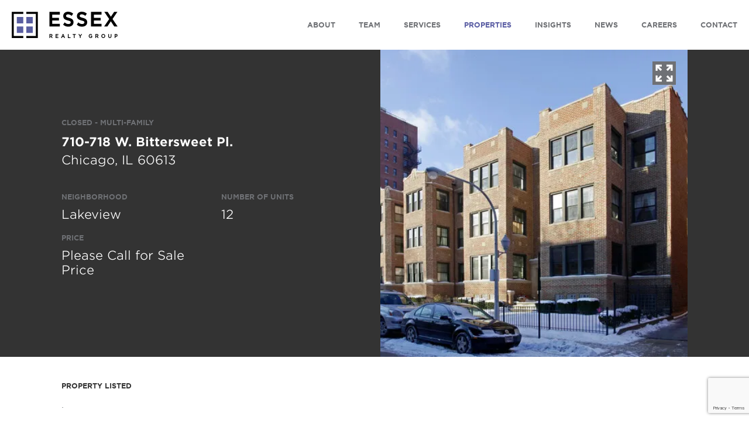

--- FILE ---
content_type: text/html; charset=UTF-8
request_url: https://essexrealtygroup.com/properties/710-718-w-bittersweet-pl/
body_size: 20772
content:
<!DOCTYPE html>
<html lang="en-US">
<head>
	<meta charset="UTF-8">
<script type="text/javascript">
/* <![CDATA[ */
var gform;gform||(document.addEventListener("gform_main_scripts_loaded",function(){gform.scriptsLoaded=!0}),document.addEventListener("gform/theme/scripts_loaded",function(){gform.themeScriptsLoaded=!0}),window.addEventListener("DOMContentLoaded",function(){gform.domLoaded=!0}),gform={domLoaded:!1,scriptsLoaded:!1,themeScriptsLoaded:!1,isFormEditor:()=>"function"==typeof InitializeEditor,callIfLoaded:function(o){return!(!gform.domLoaded||!gform.scriptsLoaded||!gform.themeScriptsLoaded&&!gform.isFormEditor()||(gform.isFormEditor()&&console.warn("The use of gform.initializeOnLoaded() is deprecated in the form editor context and will be removed in Gravity Forms 3.1."),o(),0))},initializeOnLoaded:function(o){gform.callIfLoaded(o)||(document.addEventListener("gform_main_scripts_loaded",()=>{gform.scriptsLoaded=!0,gform.callIfLoaded(o)}),document.addEventListener("gform/theme/scripts_loaded",()=>{gform.themeScriptsLoaded=!0,gform.callIfLoaded(o)}),window.addEventListener("DOMContentLoaded",()=>{gform.domLoaded=!0,gform.callIfLoaded(o)}))},hooks:{action:{},filter:{}},addAction:function(o,r,e,t){gform.addHook("action",o,r,e,t)},addFilter:function(o,r,e,t){gform.addHook("filter",o,r,e,t)},doAction:function(o){gform.doHook("action",o,arguments)},applyFilters:function(o){return gform.doHook("filter",o,arguments)},removeAction:function(o,r){gform.removeHook("action",o,r)},removeFilter:function(o,r,e){gform.removeHook("filter",o,r,e)},addHook:function(o,r,e,t,n){null==gform.hooks[o][r]&&(gform.hooks[o][r]=[]);var d=gform.hooks[o][r];null==n&&(n=r+"_"+d.length),gform.hooks[o][r].push({tag:n,callable:e,priority:t=null==t?10:t})},doHook:function(r,o,e){var t;if(e=Array.prototype.slice.call(e,1),null!=gform.hooks[r][o]&&((o=gform.hooks[r][o]).sort(function(o,r){return o.priority-r.priority}),o.forEach(function(o){"function"!=typeof(t=o.callable)&&(t=window[t]),"action"==r?t.apply(null,e):e[0]=t.apply(null,e)})),"filter"==r)return e[0]},removeHook:function(o,r,t,n){var e;null!=gform.hooks[o][r]&&(e=(e=gform.hooks[o][r]).filter(function(o,r,e){return!!(null!=n&&n!=o.tag||null!=t&&t!=o.priority)}),gform.hooks[o][r]=e)}});
/* ]]> */
</script>

	<meta name="robots" content="noodp">
	<meta name='robots' content='index, follow, max-image-preview:large, max-snippet:-1, max-video-preview:-1' />
	<style>img:is([sizes="auto" i], [sizes^="auto," i]) { contain-intrinsic-size: 3000px 1500px }</style>
	
	
	<title>710-718 W. Bittersweet Pl. | Essex Realty Group</title>
	<link rel="canonical" href="https://essexrealtygroup.com/properties/710-718-w-bittersweet-pl/" />
	<meta property="og:locale" content="en_US" />
	<meta property="og:type" content="article" />
	<meta property="og:title" content="710-718 W. Bittersweet Pl." />
	<meta property="og:description" content="." />
	<meta property="og:url" content="https://essexrealtygroup.com/properties/710-718-w-bittersweet-pl/" />
	<meta property="og:site_name" content="Essex Realty Group" />
	<meta property="article:modified_time" content="2025-12-11T00:59:58+00:00" />
	<meta name="twitter:card" content="summary_large_image" />
	


<link rel='dns-prefetch' href='//www.google.com' />
<link rel='dns-prefetch' href='//www.googletagmanager.com' />
<link rel="alternate" type="application/rss+xml" title="Essex Realty Group &raquo; Feed" href="https://essexrealtygroup.com/feed/" />
<link rel='stylesheet' id='wp-block-library-css' href='https://essexrealtygroup.com/wp-includes/css/dist/block-library/style.min.css?ver=6.8.3' type='text/css' media='all' />
<style id='classic-theme-styles-inline-css' type='text/css'>
/*! This file is auto-generated */
.wp-block-button__link{color:#fff;background-color:#32373c;border-radius:9999px;box-shadow:none;text-decoration:none;padding:calc(.667em + 2px) calc(1.333em + 2px);font-size:1.125em}.wp-block-file__button{background:#32373c;color:#fff;text-decoration:none}
</style>
<link rel='stylesheet' id='wp-components-css' href='https://essexrealtygroup.com/wp-includes/css/dist/components/style.min.css?ver=6.8.3' type='text/css' media='all' />
<link rel='stylesheet' id='wp-preferences-css' href='https://essexrealtygroup.com/wp-includes/css/dist/preferences/style.min.css?ver=6.8.3' type='text/css' media='all' />
<link rel='stylesheet' id='wp-block-editor-css' href='https://essexrealtygroup.com/wp-includes/css/dist/block-editor/style.min.css?ver=6.8.3' type='text/css' media='all' />
<link rel='stylesheet' id='popup-maker-block-library-style-css' href='https://essexrealtygroup.com/wp-content/plugins/popup-maker/dist/packages/block-library-style.css?ver=dbea705cfafe089d65f1' type='text/css' media='all' />
<style id='filebird-block-filebird-gallery-style-inline-css' type='text/css'>
ul.filebird-block-filebird-gallery{margin:auto!important;padding:0!important;width:100%}ul.filebird-block-filebird-gallery.layout-grid{display:grid;grid-gap:20px;align-items:stretch;grid-template-columns:repeat(var(--columns),1fr);justify-items:stretch}ul.filebird-block-filebird-gallery.layout-grid li img{border:1px solid #ccc;box-shadow:2px 2px 6px 0 rgba(0,0,0,.3);height:100%;max-width:100%;-o-object-fit:cover;object-fit:cover;width:100%}ul.filebird-block-filebird-gallery.layout-masonry{-moz-column-count:var(--columns);-moz-column-gap:var(--space);column-gap:var(--space);-moz-column-width:var(--min-width);columns:var(--min-width) var(--columns);display:block;overflow:auto}ul.filebird-block-filebird-gallery.layout-masonry li{margin-bottom:var(--space)}ul.filebird-block-filebird-gallery li{list-style:none}ul.filebird-block-filebird-gallery li figure{height:100%;margin:0;padding:0;position:relative;width:100%}ul.filebird-block-filebird-gallery li figure figcaption{background:linear-gradient(0deg,rgba(0,0,0,.7),rgba(0,0,0,.3) 70%,transparent);bottom:0;box-sizing:border-box;color:#fff;font-size:.8em;margin:0;max-height:100%;overflow:auto;padding:3em .77em .7em;position:absolute;text-align:center;width:100%;z-index:2}ul.filebird-block-filebird-gallery li figure figcaption a{color:inherit}

</style>
<style id='global-styles-inline-css' type='text/css'>
:root{--wp--preset--aspect-ratio--square: 1;--wp--preset--aspect-ratio--4-3: 4/3;--wp--preset--aspect-ratio--3-4: 3/4;--wp--preset--aspect-ratio--3-2: 3/2;--wp--preset--aspect-ratio--2-3: 2/3;--wp--preset--aspect-ratio--16-9: 16/9;--wp--preset--aspect-ratio--9-16: 9/16;--wp--preset--color--black: #000000;--wp--preset--color--cyan-bluish-gray: #abb8c3;--wp--preset--color--white: #ffffff;--wp--preset--color--pale-pink: #f78da7;--wp--preset--color--vivid-red: #cf2e2e;--wp--preset--color--luminous-vivid-orange: #ff6900;--wp--preset--color--luminous-vivid-amber: #fcb900;--wp--preset--color--light-green-cyan: #7bdcb5;--wp--preset--color--vivid-green-cyan: #00d084;--wp--preset--color--pale-cyan-blue: #8ed1fc;--wp--preset--color--vivid-cyan-blue: #0693e3;--wp--preset--color--vivid-purple: #9b51e0;--wp--preset--gradient--vivid-cyan-blue-to-vivid-purple: linear-gradient(135deg,rgba(6,147,227,1) 0%,rgb(155,81,224) 100%);--wp--preset--gradient--light-green-cyan-to-vivid-green-cyan: linear-gradient(135deg,rgb(122,220,180) 0%,rgb(0,208,130) 100%);--wp--preset--gradient--luminous-vivid-amber-to-luminous-vivid-orange: linear-gradient(135deg,rgba(252,185,0,1) 0%,rgba(255,105,0,1) 100%);--wp--preset--gradient--luminous-vivid-orange-to-vivid-red: linear-gradient(135deg,rgba(255,105,0,1) 0%,rgb(207,46,46) 100%);--wp--preset--gradient--very-light-gray-to-cyan-bluish-gray: linear-gradient(135deg,rgb(238,238,238) 0%,rgb(169,184,195) 100%);--wp--preset--gradient--cool-to-warm-spectrum: linear-gradient(135deg,rgb(74,234,220) 0%,rgb(151,120,209) 20%,rgb(207,42,186) 40%,rgb(238,44,130) 60%,rgb(251,105,98) 80%,rgb(254,248,76) 100%);--wp--preset--gradient--blush-light-purple: linear-gradient(135deg,rgb(255,206,236) 0%,rgb(152,150,240) 100%);--wp--preset--gradient--blush-bordeaux: linear-gradient(135deg,rgb(254,205,165) 0%,rgb(254,45,45) 50%,rgb(107,0,62) 100%);--wp--preset--gradient--luminous-dusk: linear-gradient(135deg,rgb(255,203,112) 0%,rgb(199,81,192) 50%,rgb(65,88,208) 100%);--wp--preset--gradient--pale-ocean: linear-gradient(135deg,rgb(255,245,203) 0%,rgb(182,227,212) 50%,rgb(51,167,181) 100%);--wp--preset--gradient--electric-grass: linear-gradient(135deg,rgb(202,248,128) 0%,rgb(113,206,126) 100%);--wp--preset--gradient--midnight: linear-gradient(135deg,rgb(2,3,129) 0%,rgb(40,116,252) 100%);--wp--preset--font-size--small: 13px;--wp--preset--font-size--medium: 20px;--wp--preset--font-size--large: 36px;--wp--preset--font-size--x-large: 42px;--wp--preset--spacing--20: 0.44rem;--wp--preset--spacing--30: 0.67rem;--wp--preset--spacing--40: 1rem;--wp--preset--spacing--50: 1.5rem;--wp--preset--spacing--60: 2.25rem;--wp--preset--spacing--70: 3.38rem;--wp--preset--spacing--80: 5.06rem;--wp--preset--shadow--natural: 6px 6px 9px rgba(0, 0, 0, 0.2);--wp--preset--shadow--deep: 12px 12px 50px rgba(0, 0, 0, 0.4);--wp--preset--shadow--sharp: 6px 6px 0px rgba(0, 0, 0, 0.2);--wp--preset--shadow--outlined: 6px 6px 0px -3px rgba(255, 255, 255, 1), 6px 6px rgba(0, 0, 0, 1);--wp--preset--shadow--crisp: 6px 6px 0px rgba(0, 0, 0, 1);}:where(.is-layout-flex){gap: 0.5em;}:where(.is-layout-grid){gap: 0.5em;}body .is-layout-flex{display: flex;}.is-layout-flex{flex-wrap: wrap;align-items: center;}.is-layout-flex > :is(*, div){margin: 0;}body .is-layout-grid{display: grid;}.is-layout-grid > :is(*, div){margin: 0;}:where(.wp-block-columns.is-layout-flex){gap: 2em;}:where(.wp-block-columns.is-layout-grid){gap: 2em;}:where(.wp-block-post-template.is-layout-flex){gap: 1.25em;}:where(.wp-block-post-template.is-layout-grid){gap: 1.25em;}.has-black-color{color: var(--wp--preset--color--black) !important;}.has-cyan-bluish-gray-color{color: var(--wp--preset--color--cyan-bluish-gray) !important;}.has-white-color{color: var(--wp--preset--color--white) !important;}.has-pale-pink-color{color: var(--wp--preset--color--pale-pink) !important;}.has-vivid-red-color{color: var(--wp--preset--color--vivid-red) !important;}.has-luminous-vivid-orange-color{color: var(--wp--preset--color--luminous-vivid-orange) !important;}.has-luminous-vivid-amber-color{color: var(--wp--preset--color--luminous-vivid-amber) !important;}.has-light-green-cyan-color{color: var(--wp--preset--color--light-green-cyan) !important;}.has-vivid-green-cyan-color{color: var(--wp--preset--color--vivid-green-cyan) !important;}.has-pale-cyan-blue-color{color: var(--wp--preset--color--pale-cyan-blue) !important;}.has-vivid-cyan-blue-color{color: var(--wp--preset--color--vivid-cyan-blue) !important;}.has-vivid-purple-color{color: var(--wp--preset--color--vivid-purple) !important;}.has-black-background-color{background-color: var(--wp--preset--color--black) !important;}.has-cyan-bluish-gray-background-color{background-color: var(--wp--preset--color--cyan-bluish-gray) !important;}.has-white-background-color{background-color: var(--wp--preset--color--white) !important;}.has-pale-pink-background-color{background-color: var(--wp--preset--color--pale-pink) !important;}.has-vivid-red-background-color{background-color: var(--wp--preset--color--vivid-red) !important;}.has-luminous-vivid-orange-background-color{background-color: var(--wp--preset--color--luminous-vivid-orange) !important;}.has-luminous-vivid-amber-background-color{background-color: var(--wp--preset--color--luminous-vivid-amber) !important;}.has-light-green-cyan-background-color{background-color: var(--wp--preset--color--light-green-cyan) !important;}.has-vivid-green-cyan-background-color{background-color: var(--wp--preset--color--vivid-green-cyan) !important;}.has-pale-cyan-blue-background-color{background-color: var(--wp--preset--color--pale-cyan-blue) !important;}.has-vivid-cyan-blue-background-color{background-color: var(--wp--preset--color--vivid-cyan-blue) !important;}.has-vivid-purple-background-color{background-color: var(--wp--preset--color--vivid-purple) !important;}.has-black-border-color{border-color: var(--wp--preset--color--black) !important;}.has-cyan-bluish-gray-border-color{border-color: var(--wp--preset--color--cyan-bluish-gray) !important;}.has-white-border-color{border-color: var(--wp--preset--color--white) !important;}.has-pale-pink-border-color{border-color: var(--wp--preset--color--pale-pink) !important;}.has-vivid-red-border-color{border-color: var(--wp--preset--color--vivid-red) !important;}.has-luminous-vivid-orange-border-color{border-color: var(--wp--preset--color--luminous-vivid-orange) !important;}.has-luminous-vivid-amber-border-color{border-color: var(--wp--preset--color--luminous-vivid-amber) !important;}.has-light-green-cyan-border-color{border-color: var(--wp--preset--color--light-green-cyan) !important;}.has-vivid-green-cyan-border-color{border-color: var(--wp--preset--color--vivid-green-cyan) !important;}.has-pale-cyan-blue-border-color{border-color: var(--wp--preset--color--pale-cyan-blue) !important;}.has-vivid-cyan-blue-border-color{border-color: var(--wp--preset--color--vivid-cyan-blue) !important;}.has-vivid-purple-border-color{border-color: var(--wp--preset--color--vivid-purple) !important;}.has-vivid-cyan-blue-to-vivid-purple-gradient-background{background: var(--wp--preset--gradient--vivid-cyan-blue-to-vivid-purple) !important;}.has-light-green-cyan-to-vivid-green-cyan-gradient-background{background: var(--wp--preset--gradient--light-green-cyan-to-vivid-green-cyan) !important;}.has-luminous-vivid-amber-to-luminous-vivid-orange-gradient-background{background: var(--wp--preset--gradient--luminous-vivid-amber-to-luminous-vivid-orange) !important;}.has-luminous-vivid-orange-to-vivid-red-gradient-background{background: var(--wp--preset--gradient--luminous-vivid-orange-to-vivid-red) !important;}.has-very-light-gray-to-cyan-bluish-gray-gradient-background{background: var(--wp--preset--gradient--very-light-gray-to-cyan-bluish-gray) !important;}.has-cool-to-warm-spectrum-gradient-background{background: var(--wp--preset--gradient--cool-to-warm-spectrum) !important;}.has-blush-light-purple-gradient-background{background: var(--wp--preset--gradient--blush-light-purple) !important;}.has-blush-bordeaux-gradient-background{background: var(--wp--preset--gradient--blush-bordeaux) !important;}.has-luminous-dusk-gradient-background{background: var(--wp--preset--gradient--luminous-dusk) !important;}.has-pale-ocean-gradient-background{background: var(--wp--preset--gradient--pale-ocean) !important;}.has-electric-grass-gradient-background{background: var(--wp--preset--gradient--electric-grass) !important;}.has-midnight-gradient-background{background: var(--wp--preset--gradient--midnight) !important;}.has-small-font-size{font-size: var(--wp--preset--font-size--small) !important;}.has-medium-font-size{font-size: var(--wp--preset--font-size--medium) !important;}.has-large-font-size{font-size: var(--wp--preset--font-size--large) !important;}.has-x-large-font-size{font-size: var(--wp--preset--font-size--x-large) !important;}
:where(.wp-block-post-template.is-layout-flex){gap: 1.25em;}:where(.wp-block-post-template.is-layout-grid){gap: 1.25em;}
:where(.wp-block-columns.is-layout-flex){gap: 2em;}:where(.wp-block-columns.is-layout-grid){gap: 2em;}
:root :where(.wp-block-pullquote){font-size: 1.5em;line-height: 1.6;}
</style>
<link rel='stylesheet' id='mr-style-css' href='https://essexrealtygroup.com/wp-content/themes/essex/style.css?ver=6.8.3' type='text/css' media='all' />
<link rel='stylesheet' id='featherlight-css' href='https://essexrealtygroup.com/wp-content/themes/essex/assets/css/featherlight.min.css?ver=1.7.13' type='text/css' media='all' />
<link rel='stylesheet' id='sass-styles-css' href='https://essexrealtygroup.com/wp-content/themes/essex/assets/css/styles.css?ver=1747756690' type='text/css' media='all' />
<script type="text/javascript" src="https://essexrealtygroup.com/wp-includes/js/jquery/jquery.min.js?ver=3.7.1" id="jquery-core-js"></script>
<script type="text/javascript" src="https://essexrealtygroup.com/wp-content/themes/essex/assets/js/jquery.main.js?ver=6.8.3" id="jquery.main.js-js"></script>
<script type="text/javascript" src="https://essexrealtygroup.com/wp-content/themes/essex/assets/js/featherlight.min.js?ver=1.7.13" id="featherlight-js"></script>
<script type="text/javascript" src="https://essexrealtygroup.com/wp-includes/js/jquery/jquery-migrate.min.js?ver=3.4.1" id="jquery-migrate-js"></script>
<script type="text/javascript" id="ajax-script-js-extra">
/* <![CDATA[ */
var my_ajax_param = {"ajaxurl":"https:\/\/essexrealtygroup.com\/wp-admin\/admin-ajax.php"};
/* ]]> */
</script>
<script type="text/javascript" src="https://essexrealtygroup.com/wp-content/themes/essex/assets/js/filter.js?ver=6.8.3" id="ajax-script-js"></script>
<script type="text/javascript" id="misha_scripts-js-extra">
/* <![CDATA[ */
var misha_loadmore_params = {"ajaxurl":"https:\/\/essexrealtygroup.com\/wp-admin\/admin-ajax.php","posts":"{\"page\":0,\"properties\":\"710-718-w-bittersweet-pl\",\"post_type\":\"properties\",\"name\":\"710-718-w-bittersweet-pl\",\"error\":\"\",\"m\":\"\",\"p\":0,\"post_parent\":\"\",\"subpost\":\"\",\"subpost_id\":\"\",\"attachment\":\"\",\"attachment_id\":0,\"pagename\":\"\",\"page_id\":0,\"second\":\"\",\"minute\":\"\",\"hour\":\"\",\"day\":0,\"monthnum\":0,\"year\":0,\"w\":0,\"category_name\":\"\",\"tag\":\"\",\"cat\":\"\",\"tag_id\":\"\",\"author\":\"\",\"author_name\":\"\",\"feed\":\"\",\"tb\":\"\",\"paged\":0,\"meta_key\":\"\",\"meta_value\":\"\",\"preview\":\"\",\"s\":\"\",\"sentence\":\"\",\"title\":\"\",\"fields\":\"all\",\"menu_order\":\"\",\"embed\":\"\",\"category__in\":[],\"category__not_in\":[],\"category__and\":[],\"post__in\":[],\"post__not_in\":[],\"post_name__in\":[],\"tag__in\":[],\"tag__not_in\":[],\"tag__and\":[],\"tag_slug__in\":[],\"tag_slug__and\":[],\"post_parent__in\":[],\"post_parent__not_in\":[],\"author__in\":[],\"author__not_in\":[],\"search_columns\":[],\"ignore_sticky_posts\":false,\"suppress_filters\":false,\"cache_results\":true,\"update_post_term_cache\":true,\"update_menu_item_cache\":false,\"lazy_load_term_meta\":true,\"update_post_meta_cache\":true,\"posts_per_page\":12,\"nopaging\":false,\"comments_per_page\":\"50\",\"no_found_rows\":false,\"order\":\"DESC\"}","current_page":"1","max_page":"0"};
/* ]]> */
</script>
<script type="text/javascript" src="https://essexrealtygroup.com/wp-content/themes/essex/assets/js/script.js?ver=1747756685" id="misha_scripts-js"></script>

<!-- Google tag (gtag.js) snippet added by Site Kit -->
<!-- Google Analytics snippet added by Site Kit -->
<script type="text/javascript" src="https://www.googletagmanager.com/gtag/js?id=GT-TXBQFW3" id="google_gtagjs-js" async></script>
<script type="text/javascript" id="google_gtagjs-js-after">
/* <![CDATA[ */
window.dataLayer = window.dataLayer || [];function gtag(){dataLayer.push(arguments);}
gtag("set","linker",{"domains":["essexrealtygroup.com"]});
gtag("js", new Date());
gtag("set", "developer_id.dZTNiMT", true);
gtag("config", "GT-TXBQFW3");
 window._googlesitekit = window._googlesitekit || {}; window._googlesitekit.throttledEvents = []; window._googlesitekit.gtagEvent = (name, data) => { var key = JSON.stringify( { name, data } ); if ( !! window._googlesitekit.throttledEvents[ key ] ) { return; } window._googlesitekit.throttledEvents[ key ] = true; setTimeout( () => { delete window._googlesitekit.throttledEvents[ key ]; }, 5 ); gtag( "event", name, { ...data, event_source: "site-kit" } ); }; 
/* ]]> */
</script>
<link rel="alternate" title="oEmbed (JSON)" type="application/json+oembed" href="https://essexrealtygroup.com/wp-json/oembed/1.0/embed?url=https%3A%2F%2Fessexrealtygroup.com%2Fproperties%2F710-718-w-bittersweet-pl%2F" />
<link rel="alternate" title="oEmbed (XML)" type="text/xml+oembed" href="https://essexrealtygroup.com/wp-json/oembed/1.0/embed?url=https%3A%2F%2Fessexrealtygroup.com%2Fproperties%2F710-718-w-bittersweet-pl%2F&#038;format=xml" />
<meta name="generator" content="Site Kit by Google 1.170.0" />	<meta name="viewport" content="width=device-width,initial-scale=1">
	<meta name="application-name" content="Essex Realty Group" />
	<meta name="msapplication-TileColor" content="#ffffff" />
<link rel="icon" href="https://essexrealtygroup.com/wp-content/uploads/2024/01/favicon-150x150.png" sizes="32x32" />
<link rel="icon" href="https://essexrealtygroup.com/wp-content/uploads/2024/01/favicon-300x300.png" sizes="192x192" />
<link rel="apple-touch-icon" href="https://essexrealtygroup.com/wp-content/uploads/2024/01/favicon-300x300.png" />
<meta name="msapplication-TileImage" content="https://essexrealtygroup.com/wp-content/uploads/2024/01/favicon-300x300.png" />
</head>
<body class="wp-singular properties-template-default single single-properties postid-9328 wp-theme-essex">
	<div class="page-wrapper" id="page">
		<div class="page-wrapper__content">
			<nav class="nav loaded">
				<div class="nav__coverup"></div>
				<div class="max-width">
					<div class="nav__logo logo-main">
						<a href="https://essexrealtygroup.com">
							<svg xmlns="http://www.w3.org/2000/svg" version="1.2" viewBox="0 0 731 182">
							  <g>
							    <path fill="#000" d="M.4 1.5v180H80v-13.9H14.2V15.3H80V1.5z"/>
							    <path fill="#000" d="M100.8 1.5v13.8h65.7v152.3h-65.7v13.9h79.6V1.5z"/>
							    <path fill="#595ea1" d="M80 81.1H35v-45h45zm0 65.7H35v-45h45zm65.8-65.7h-45v-45h45zm0 65.7h-45v-45h45z"/>
							    <g>
							      <path  fill-rule="evenodd" d="m275.4 171.4 6.9 10.1h-6.1l-6.2-9.2h-4.9v9.2H260v-27h11.5c5.9 0 9.6 3.3 9.6 8.7 0 4-2 6.9-5.7 8.2zm-10.3-3.9h6.1c2.9 0 4.7-1.6 4.7-4.1 0-3.3-2.6-4-4.8-4h-6z" fill="#000"/>
							      <path fill="#000" d="M307.6 170.3h12.5v-4.9h-12.5v-6h14.1v-4.9h-19.2v27h19.4v-4.9h-14.3z"/>
							      <path fill="#000" fill-rule="evenodd" d="m356.7 154.5 11.2 27h-5.5l-2.5-6.4h-11.3l-2.6 6.4h-5.3l.3-.5 11-26.7h4.6zm1.3 15.7-3.8-9.1-3.7 9.1z"/>
							      <path fill="#000" d="M393.1 154.5h-5.2v27h18.3v-5h-13.1zm28.3 5h7.9v22h5.1v-22h7.9v-5h-20.9zm51.5 6.2-6.7-11.1v-.1h-6.1l10.2 16.4v10.6h5.2v-10.8l10.2-16.2h-6zm71.3 5.1h6.4v4.4c-1.6 1.1-3.6 1.8-5.7 1.8-4.8 0-8.1-3.7-8.1-9.1 0-5 3.4-8.9 7.7-8.9 3.1 0 4.9 1 6.7 2.7l.4.3 3.2-4.1-.3-.2c-2.9-2.6-5.7-3.7-9.8-3.7-7.4 0-13.2 6.2-13.2 14 0 8.2 5.5 13.9 13.3 13.9 4.9 0 8.5-2.2 10.6-4.1l.2-.2V166h-11.4z" />
							      <path fill="#000" fill-rule="evenodd" d="m592.6 171.4 6.9 10.1h-6.1l-6.1-9.2h-4.9v9.2h-5.2v-27h11.5c6 0 9.7 3.3 9.7 8.7 0 4-2.1 6.9-5.8 8.2zm-10.2-3.9h6c2.9 0 4.8-1.6 4.8-4.1 0-3.3-2.7-4-4.8-4h-6zm63 .4c0 8-5.7 14-13.4 14-7.6 0-13.4-6-13.4-13.9 0-7.8 5.9-14 13.5-14s13.3 6 13.3 13.9zm-5.3.1c0-5.1-3.5-9-8.1-9s-8 3.8-8 8.9c0 5.2 3.5 9 8.1 9 4.5 0 8-3.8 8-8.9z" />
							      <path fill="#000" d="M683.3 170c0 4.4-2.1 6.9-5.9 6.9-3.8 0-5.9-2.6-5.9-7.1v-15.3h-5.2V170c0 7.5 4 11.9 11 11.9 7.1 0 11.1-4.4 11.1-12.2v-15.2h-5.1z"/>
							      <path fill="#000" fill-rule="evenodd" d="M730.5 163.7c0 5.7-4.1 9.4-10.4 9.4h-4.6v8.4h-5.1v-27h10.2c6 0 9.9 3.6 9.9 9.2zm-5.3.1c0-2.8-1.7-4.4-4.9-4.4h-4.8v8.7h4.8c3 0 4.9-1.7 4.9-4.3z" />
							      <path fill="#000" d="M260 101.8h72.2V83.5h-52.9V60.4h46.8V42h-46.8V19.8h52.9V1.5H260zm230.2-59.4c-17.6-4.5-20.7-7.5-20.7-14 0-6 5.4-10.1 13.5-10.1 7.9 0 15.7 3.1 23.9 9.5l1.3 1.1 10.4-15.5-1.1-.9C507.5 4 496.6.1 483.2.1c-19.5 0-33.1 12.3-33.1 29.9 0 18.8 11.7 25.5 32 30.7 16.8 4 19.6 7.4 19.6 13.5 0 6.6-5.6 10.8-14.8 10.8-11.2 0-17.2-2.4-25.7-10.1l-1.3-1.2-10.5 15.6.9.9c11.6 10.9 22.1 13 36.2 13 21 0 34.6-12 34.6-30.7 0-15.8-9-24.5-30.9-30.1zm-94.4 0c-17.6-4.5-20.7-7.5-20.7-14 0-6 5.4-10.1 13.4-10.1s15.8 3.1 24 9.5l1.3 1.1 10.4-15.5-1.1-.9C413.1 4 402.2.1 388.8.1c-19.5 0-33.1 12.3-33.1 29.9 0 18.8 11.7 25.5 32 30.7 16.8 4 19.6 7.4 19.6 13.5 0 6.6-5.7 10.8-14.8 10.8-11.2 0-17.2-2.4-25.7-10.1l-1.3-1.2L355 89.3l.9.9c11.6 10.9 22.1 13 36.2 13 21 0 34.6-12 34.6-30.7 0-15.8-9-24.5-30.9-30.1zm151.8 59.4h72.6V83.5H567V60.4h46.7V42H567V19.8h53.2V1.5h-72.6zm148.3-51.3 33.3-49h-22.4l-22.2 33.6-22.2-33.6h-22.8l33.3 49.3-34.7 51h22.4l23.6-35.5 23.4 35.5h22.9z"/>
							    </g>
							  </g>
							</svg>
						</a>
					</div>
					<div class="nav__logo logo-mobile">
						<a href="/">
							<svg xmlns="http://www.w3.org/2000/svg" version="1.2" viewBox="0 0 181 181">
							  <g id="Layer 1">
							    <path fill="#000" d="M.4.5v180H80v-13.9H14.2V14.3H80V.5z"/>
							    <path fill="#000" d="M100.8.5v13.8h65.7v152.3h-65.7v13.9h79.6V.5z"/>
							    <path fill="#595ea1" d="M80 80.1H35v-45h45zm0 65.7H35v-45h45zm65.8-65.7h-45v-45h45zm0 65.7h-45v-45h45z"/>
							  </g>
							</svg>
						</a>
					</div>
						<button class="nav__toggle" type="button" id="hamburger"><svg version="1.1" id="Layer_1" xmlns="http://www.w3.org/2000/svg" xmlns:xlink="http://www.w3.org/1999/xlink" x="0px" y="0px" viewBox="0 0 42.2 43.9" enable-background="new 0 0 42.2 43.9" xml:space="preserve">
				<rect x="8.2" y="32.2" fill="#6F7175" width="25.8" height="3.2"></rect>
				<rect x="8.2" y="8.8" fill="#6F7175" width="25.8" height="3.2"></rect>
				<rect x="8.2" y="20.5" fill="#6F7175" width="25.8" height="3.2"></rect>
				</svg>
				</button>
						<div class="nav__links">
								<ul>
										<li id="menu-item-19" class="menu-item menu-item-type-post_type menu-item-object-page menu-item-19"><a href="https://essexrealtygroup.com/commercial-real-estate-firms-chicago-essex-realty-group/">About</a></li>
<li id="menu-item-9077" class="menu-item menu-item-type-post_type menu-item-object-page menu-item-9077"><a href="https://essexrealtygroup.com/team/">Team</a></li>
<li id="menu-item-8974" class="menu-item menu-item-type-post_type menu-item-object-page menu-item-8974"><a href="https://essexrealtygroup.com/commercial-real-estate-services-chicago/">Services</a></li>
<li id="menu-item-3276" class="menu-item menu-item-type-custom menu-item-object-custom menu-item-3276"><a href="/properties/">Properties</a></li>
<li id="menu-item-15024" class="menu-item menu-item-type-custom menu-item-object-custom menu-item-15024"><a href="/insights/">Insights</a></li>
<li id="menu-item-7838" class="menu-item menu-item-type-custom menu-item-object-custom menu-item-7838"><a href="/news">News</a></li>
<li id="menu-item-187" class="menu-item menu-item-type-post_type menu-item-object-page menu-item-187"><a href="https://essexrealtygroup.com/commercial-real-estate-careers-chicago/">Careers</a></li>
<li id="menu-item-20" class="menu-item menu-item-type-post_type menu-item-object-page menu-item-20"><a href="https://essexrealtygroup.com/contact/">CONTACT</a></li>
																		</ul>
						</div>
						      						<div class="nav__social">
							<a href="https://www.linkedin.com/company/essex-realty-group-inc./" target="_blank"><svg version="1.1" xmlns="http://www.w3.org/2000/svg" xmlns:xlink="http://www.w3.org/1999/xlink" x="0px" y="0px" viewBox="0 0 34.7 34.7" enable-background="new 0 0 34.7 34.7" xml:space="preserve"><path d="M32.2,0H2.6C1.2,0,0.1,1.1,0,2.5v29.7c0,1.4,1.2,2.5,2.6,2.5h29.6c1.4,0,2.6-1.1,2.6-2.5V2.5
				  C34.7,1.1,33.6,0,32.2,0 M10.3,29.6H5.1V13h5.2V29.6z M7.8,10.8c-1.6,0-3-1.3-3-3l0,0c0-1.6,1.3-3,3-3l0,0c1.6,0,3,1.3,3,3
				  C10.7,9.5,9.4,10.8,7.8,10.8 M29.6,29.6h-5.1v-8.1c0-1.9,0-4.4-2.7-4.4s-3.1,2.1-3.1,4.3v8.2h-5.1V13h4.9v2.3h0.1
				  c1-1.7,2.9-2.8,4.9-2.7c5.2,0,6.2,3.4,6.2,7.9L29.6,29.6z"></path></svg></a><a href="https://www.instagram.com/essexrealtygroup/" target="_blank"><!--?xml version="1.0" encoding="UTF-8"?--><svg width="30px" height="30px" viewBox="0 0 30 30" version="1.1" xmlns="http://www.w3.org/2000/svg" xmlns:xlink="http://www.w3.org/1999/xlink"><title>Instagram</title><g id="Page-1" stroke="none" stroke-width="1" fill="none" fill-rule="evenodd"><path d="M24.8069531,6.99304688 C24.8069531,7.98726563 24.0009375,8.79304687 23.0069531,8.79304687 C22.0129688,8.79304687 21.2069531,7.98726562 21.2069531,6.99304688 C21.2069531,5.99882813 22.0129687,5.19304688 23.0069531,5.19304688 C24.0011719,5.19304688 24.8069531,5.99882813 24.8069531,6.99304688 Z M15,19.9999219 C12.2385937,19.9999219 10.0000781,17.7614063 10.0000781,15 C10.0000781,12.2385937 12.2385937,10.0000781 15,10.0000781 C17.7614063,10.0000781 19.9999219,12.2385937 19.9999219,15 C19.9999219,17.7614063 17.7614063,19.9999219 15,19.9999219 Z M15,7.29726562 C10.7458594,7.29726562 7.29726563,10.7458594 7.29726563,15 C7.29726563,19.2541406 10.7458594,22.7027344 15,22.7027344 C19.2541406,22.7027344 22.7027344,19.2541406 22.7027344,15 C22.7027344,10.7458594 19.2541406,7.29726562 15,7.29726562 Z M15,2.7028125 C19.0052344,2.7028125 19.4796094,2.71804688 21.0611719,2.79023438 C22.5236719,2.85703125 23.3179687,3.10125 23.8464844,3.30679688 C24.5465625,3.57890625 25.04625,3.90398438 25.57125,4.42898437 C26.09625,4.95375 26.4213281,5.4534375 26.6934375,6.15375 C26.89875,6.68226562 27.1432031,7.4765625 27.21,8.9390625 C27.2821875,10.5208594 27.2974219,10.9952344 27.2974219,15.0004687 C27.2974219,19.0057031 27.2821875,19.4800781 27.21,21.0616406 C27.1432031,22.5241406 26.8989844,23.3184375 26.6934375,23.8469531 C26.4213281,24.5470312 26.09625,25.0467188 25.57125,25.5717187 C25.0464844,26.0967187 24.5467969,26.4217969 23.8464844,26.6939062 C23.3179687,26.8992187 22.5236719,27.1436719 21.0611719,27.2104687 C19.4796094,27.2826562 19.0052344,27.2978906 15,27.2978906 C10.9945312,27.2978906 10.5201562,27.2826562 8.93859375,27.2104687 C7.47609375,27.1436719 6.68179687,26.8994531 6.15328125,26.6939062 C5.45320312,26.4217969 4.95351562,26.0967187 4.42851562,25.5717187 C3.90375,25.0469531 3.5784375,24.5472656 3.30632812,23.8469531 C3.10101562,23.3184375 2.8565625,22.5241406 2.78976562,21.0616406 C2.71757812,19.4798438 2.70234375,19.0054688 2.70234375,15.0004687 C2.70234375,10.9952344 2.71757812,10.5208594 2.78976562,8.9390625 C2.8565625,7.4765625 3.10078125,6.68226563 3.30632812,6.15375 C3.5784375,5.45367187 3.90351562,4.95398438 4.42851562,4.42898437 C4.95328125,3.90398437 5.45296875,3.57890625 6.15328125,3.30679687 C6.68179687,3.10148438 7.47609375,2.85703125 8.93859375,2.79023437 C10.5203906,2.71804688 10.9947656,2.7028125 15,2.7028125 Z M15,0 C10.9263281,0 10.4153906,0.01734375 8.81554687,0.090234375 C7.21898437,0.163125 6.1284375,0.41671875 5.17453125,0.7875 C4.18804687,1.17070312 3.3515625,1.68375 2.51765625,2.51765625 C1.68375,3.3515625 1.17070312,4.18804687 0.7875,5.17453125 C0.41671875,6.12867188 0.163125,7.21898438 0.090234375,8.81554687 C0.01734375,10.4153906 0,10.9263281 0,15 C0,19.0736719 0.01734375,19.5846094 0.090234375,21.1844531 C0.163125,22.7810156 0.41671875,23.8713281 0.7875,24.8254687 C1.17070312,25.8119531 1.68375,26.6484375 2.51765625,27.4823437 C3.3515625,28.31625 4.18804687,28.8290625 5.17453125,29.2125 C6.12867188,29.5832812 7.21898438,29.836875 8.81554687,29.9097656 C10.4153906,29.9826563 10.9263281,30 15,30 C19.0736719,30 19.5846094,29.9826563 21.1844531,29.9097656 C22.7810156,29.836875 23.8713281,29.5832812 24.8254687,29.2125 C25.8119531,28.8290625 26.6484375,28.31625 27.4823437,27.4823437 C28.31625,26.6484375 28.8290625,25.8119531 29.2125,24.8254687 C29.5832812,23.8713281 29.836875,22.7810156 29.9097656,21.1844531 C29.9826563,19.5846094 30,19.0736719 30,15 C30,10.9263281 29.9826563,10.4153906 29.9097656,8.81554687 C29.836875,7.21898437 29.5832812,6.12867188 29.2125,5.17453125 C28.8290625,4.18804687 28.31625,3.3515625 27.4823437,2.51765625 C26.6484375,1.68375 25.8119531,1.1709375 24.8254687,0.7875 C23.8713281,0.41671875 22.7810156,0.163125 21.1844531,0.090234375 C19.5846094,0.01734375 19.0736719,0 15,0 Z" id="Instagram" fill="#000000"></path></g></svg></a>		
				 					 </div>
				 					</div>
				</nav>
				<section class="property-detail-wrapper">
	<div class="row site-width">
		<div class="property-detail-wrapper__info property-info">
			
			<div class="property-info__label label">
									CLOSED			 - MULTI-FAMILY												</div>
 			<div class="property-info__address">
				<span class="property-info__address--address-1">710-718 W. Bittersweet Pl.</span>				<span class="property-info__address--address-2">
					Chicago, IL					60613				</span>
			</div>
			<div class="property-info__column property-info__column--left">
									<div class="property-info__label label">NEIGHBORHOOD</div>
					<div class="property-info__info">Lakeview</div>
								<div class="property-info__label label">PRICE</div>
											<div class="property-info__info">Please Call for Sale Price</div>
									</div>
			 	<div class="property-info__column property-info__column--right">
											<div class="property-info__label label">NUMBER OF UNITS</div>
						<div class="property-info__info">12</div>
														</div>
			</div>
							<div class="property-detail-wrapper__photos-wrapper">
					<div>
						<div class="property-detail-wrapper__photos">
							<div class="property-photos-carousel cycle-slideshow">
																									<div class="property-photos-carousel__photo" style="background-image:url(https://d33y5rc9xva21v.cloudfront.net/[base64]);"> </div>
															</div>
								<button class="flickity-button flickity-prev-next-button previous" type="button" aria-label="Previous"><svg class="flickity-button-icon" viewBox="0 0 100 100"><path d="M 10,50 L 60,100 L 70,90 L 30,50  L 70,10 L 60,0 Z" class="arrow"></path></svg></button>
								<button class="flickity-button flickity-prev-next-button next" type="button" aria-label="Next"><svg class="flickity-button-icon" viewBox="0 0 100 100"><path d="M 10,50 L 60,100 L 70,90 L 30,50  L 70,10 L 60,0 Z" class="arrow" transform="translate(100, 100) rotate(180) "></path></svg></button>
							
							<button type="button" class="property-detail-wrapper__close-carousel">
								<svg version="1.1" id="Layer_1" xmlns="http://www.w3.org/2000/svg" xmlns:xlink="http://www.w3.org/1999/xlink" x="0px" y="0px"
									 viewBox="0 0 45 45" enable-background="new 0 0 45 45" xml:space="preserve">
									<rect fill="#6F7175" width="45" height="45" class="background"/>
									<rect x="8.2" y="20.7" transform="matrix(0.7072 -0.707 0.707 0.7072 -9.4316 22.2817)" fill="#FFFFFF" width="28" height="3.7"/>
									<rect x="20.3" y="8.5" transform="matrix(0.7071 -0.7071 0.7071 0.7071 -9.4078 22.2296)" fill="#FFFFFF" width="3.7" height="28"/>
								</svg>
							</button>
							<button type="button" class="property-detail-wrapper__open-carousel"><svg id="Layer_1" data-name="Layer 1" xmlns="http://www.w3.org/2000/svg" viewBox="0 0 45 45"><rect width="45" height="45" fill="#6f7175"/><polyline points="8 27 8 37 18 37" fill="none" stroke="#fff" stroke-miterlimit="10" stroke-width="3.7"/><polyline points="27 37 37 37 37 27" fill="none" stroke="#fff" stroke-miterlimit="10" stroke-width="3.7"/><polyline points="37 18 37 8 27 8" fill="none" stroke="#fff" stroke-miterlimit="10" stroke-width="3.7"/><polyline points="18 8 8 8 8 18" fill="none" stroke="#fff" stroke-miterlimit="10" stroke-width="3.7"/><line x1="17" y1="17" x2="8" y2="8" fill="none" stroke="#fff" stroke-miterlimit="10" stroke-width="3.7"/><line x1="28" y1="28" x2="37" y2="37" fill="none" stroke="#fff" stroke-miterlimit="10" stroke-width="3.7"/><line x1="37" y1="8" x2="28" y2="17" fill="none" stroke="#fff" stroke-miterlimit="10" stroke-width="3.7"/><line x1="17" y1="28" x2="8" y2="37" fill="none" stroke="#fff" stroke-miterlimit="10" stroke-width="3.7"/></svg></button>
						</div>
					</div>
				</div>
					</div>
	</div>
</section>

<section class="body-text">
	<div class="row site-width">
		<div class="body-text__half-column body-text__text">
			<div class="body-text__subhead label">PROPERTY LISTED</div><p>.</p>
			<div class="body-text__subhead label">LOCATION DETAILS</div><p>.</p>
 		</div>
		<div class="body-text__half-column body-text__text">
					</div>
	</div>
</section>

<section class="property-brokers">
	<div class="row site-width">
				<div class="property-brokers__label label">LISTING BROKER</div>
				 			 							<div class="small-broker-card ">
					<div class="small-broker-card__headshot-wrapper">
												<a href="https://essexrealtygroup.com/team/team-top-multifamily-broker-chicago-doug-imber/" style="background-image: url(https://essexrealtygroup.com/wp-content/uploads/2023/02/Essex-Realty-Group-Doug-Imber.png)" class="small-broker-card__headshot"></a>
					</div>
					<div class="small-broker-card__info">
						<div class="small-broker-card__name"><a href="https://essexrealtygroup.com/team/team-top-multifamily-broker-chicago-doug-imber/" rel="bookmark">Doug Imber</a></div>
						<div class="small-broker-card__job-title">Principal</div>
												<div class="small-broker-card__contact">847.732.9090</div>
						<div class="small-broker-card__contact"><a href="mailto:dougimber@essexrealtygroup.com"><svg version="1.1" id="Layer_1" xmlns="http://www.w3.org/2000/svg" xmlns:xlink="http://www.w3.org/1999/xlink" x="0px" y="0px"
							 viewBox="0 0 65 48.5" enable-background="new 0 0 65 48.5" xml:space="preserve">
							<path fill="#464646" d="M59.4,0H5.5C2.5,0,0,2.5,0,5.6v37.2c0,3.1,2.5,5.7,5.5,5.7h53.8c3.1,0,5.6-2.5,5.6-5.7V5.6
								C64.9,2.6,62.4,0,59.4,0z M40.6,22.4l21-16.9c0,0.1,0,0.1,0,0.2v37.1L40.6,22.4z M3.2,42.8V5.6c0-0.1,0-0.1,0-0.2l21,16.9L3.2,42.8
								z M5.7,3.3H59L32.4,24.8L5.7,3.3z M5.4,45.3L5.4,45.3l21.2-20.8l4.7,3.7c0.3,0.2,0.7,0.4,1,0.4s0.7-0.1,1-0.4l4.7-3.7l21.3,20.8
								h-0.1H5.4z"/>
							</svg>
							</a>
						</div>
					</div>
				</div>
			 					 
		
		 
		 
	</div>
</section>


<section class="property-map">
	<div class="property-map__map" id="map"></div>
</section>

<div class="share-page">
	<div class="row site-width">
		<a href="/" class="share-page__link" id="js-share-property-link">
			<svg version="1.1" id="Layer_1" xmlns="http://www.w3.org/2000/svg" xmlns:xlink="http://www.w3.org/1999/xlink" x="0px" y="0px" 	 viewBox="0 0 22 18" enable-background="new 0 0 22 18" xml:space="preserve"> <path id="ic_present_to_all_24px" fill="#464646" d="M20,0H2C0.9,0,0,0.9,0,2c0,0,0,0,0,0v14c0,1.1,0.9,2,2,2c0,0,0,0,0,0h18c1.1,0,2-0.9,2-2c0,0,0,0,0,0V2C22,0.9,21.1,0,20,0C20,0,20,0,20,0z M20,16H2V2h18V16z M9,9H7l4-4l4,4h-2v4H9V9z"/></svg>
			<span class="share-page__label">SHARE</span>
		</a>
		<a href="/" class="share-page__link" id="js-print-link">
			<svg version="1.1" id="Layer_1" xmlns="http://www.w3.org/2000/svg" xmlns:xlink="http://www.w3.org/1999/xlink" x="0px" y="0px"	 viewBox="0 0 22 18" enable-background="new 0 0 22 18" xml:space="preserve"><path id="ic_print_24px" fill="#464646" d="M18,5H4C2.3,5,1,6.3,1,8v6h4v4h12v-4h4V8C21,6.3,19.7,5,18,5z M15,16H7v-5h8V16z M18,9	c-0.6,0-1-0.4-1-1s0.4-1,1-1s1,0.4,1,1S18.6,9,18,9z M17,0H5v4h12V0z"/></svg>
			<span class="share-page__label">PRINT PAGE</span></a>
	</div>
</div>

<div class="share-modal__overlay">
	<div class="share-modal">
		<button class="share-modal__close"><svg version="1.1" id="Layer_1" xmlns="http://www.w3.org/2000/svg" xmlns:xlink="http://www.w3.org/1999/xlink" x="0px" y="0px"			 viewBox="0 0 45 45" enable-background="new 0 0 45 45" xml:space="preserve">			<rect fill="#6F7175" width="45" height="45" class="background"/>			<rect x="8.2" y="20.7" transform="matrix(0.7072 -0.707 0.707 0.7072 -9.4316 22.2817)" fill="#FFFFFF" width="28" height="3.7"/>			<rect x="20.3" y="8.5" transform="matrix(0.7071 -0.7071 0.7071 0.7071 -9.4078 22.2296)" fill="#FFFFFF" width="3.7" height="28"/>		</svg>		</button>
		<div class="share-modal__label label">SHARE PROPERTY</div>
		
													<div class="share-modal__img" style="background-image: url(https://d33y5rc9xva21v.cloudfront.net/[base64])"></div>
							
 				<div class="share-modal__info">
			<div class="share-modal__address">
				<span class="share-modal__address--address-1">710-718 W. Bittersweet Pl.</span>
				<span class="share-modal__address--address-2">Chicago, IL  60613</span>
			</div>
			<div class="share-modal__info-block">
				<div class="share-modal__sublabel label">PRICE</div>
									<div class="share-modal__subtext">Please Call for Sale Price</div>
							</div>
						<div class="share-modal__info-block">
				<div class="share-modal__sublabel label">NUMBER OF UNITS</div>
				<div class="share-modal__subtext">12</div>
			</div>
					</div>
 		<div class="share-modal__icons-wrapper">
						<a href="http://api.addthis.com/oexchange/0.8/forward/twitter/offer?url=https://essexrealtygroup.com/properties/710-718-w-bittersweet-pl" target="_blank"><svg version="1.1" xmlns="http://www.w3.org/2000/svg" xmlns:xlink="http://www.w3.org/1999/xlink" x="0px" y="0px"
			   viewBox="0 0 34.7 34.7" enable-background="new 0 0 34.7 34.7" xml:space="preserve">
			  <path id="Path_1" d="M11.7,29.7c11.5,0,17.7-9.5,17.7-17.7c0-0.3,0-0.5,0-0.8c1.2-0.9,2.3-2,3.1-3.2c-1.1,0.5-2.3,0.8-3.6,1
				c1.3-0.8,2.3-2,2.7-3.4c-1.2,0.7-2.6,1.2-4,1.5c-1.2-1.3-2.8-2-4.5-2c-3.4,0-6.2,2.8-6.2,6.2c0,0.5,0.1,1,0.2,1.4
				c-5-0.3-9.7-2.6-12.9-6.5c-0.6,1-0.8,2-0.8,3.1c0,2.1,1,4,2.8,5.2c-1,0-2-0.3-2.8-0.8v0.1c0,3,2.1,5.5,5,6.1
				c-0.5,0.1-1.1,0.2-1.6,0.2c-0.4,0-0.8,0-1.2-0.1c0.8,2.5,3.2,4.3,5.8,4.3C9.2,26,6.5,27,3.7,27c-0.5,0-1,0-1.5-0.1
				C5,28.8,8.3,29.7,11.7,29.7"></path>
			</svg></a>
			<a href="http://api.addthis.com/oexchange/0.8/forward/linkedin/offer?url=https://essexrealtygroup.com/properties/710-718-w-bittersweet-pl" target="_blank"><svg version="1.1" xmlns="http://www.w3.org/2000/svg" xmlns:xlink="http://www.w3.org/1999/xlink" x="0px" y="0px"
			   viewBox="0 0 34.7 34.7" enable-background="new 0 0 34.7 34.7" xml:space="preserve">
			  <path d="M32.2,0H2.6C1.2,0,0.1,1.1,0,2.5v29.7c0,1.4,1.2,2.5,2.6,2.5h29.6c1.4,0,2.6-1.1,2.6-2.5V2.5
			  C34.7,1.1,33.6,0,32.2,0 M10.3,29.6H5.1V13h5.2V29.6z M7.8,10.8c-1.6,0-3-1.3-3-3l0,0c0-1.6,1.3-3,3-3l0,0c1.6,0,3,1.3,3,3
			  C10.7,9.5,9.4,10.8,7.8,10.8 M29.6,29.6h-5.1v-8.1c0-1.9,0-4.4-2.7-4.4s-3.1,2.1-3.1,4.3v8.2h-5.1V13h4.9v2.3h0.1
			  c1-1.7,2.9-2.8,4.9-2.7c5.2,0,6.2,3.4,6.2,7.9L29.6,29.6z"></path>
			</svg></a>
			<a href="mailto:insert-email-address@example.com?subject=Here%27s%20a%20property%20I%20found%20at%20essexrealtygroup.com&body=Check%20out%20the%20property%20I%20found%20through%20essexrealtygroup.com%3A%0A4035%20710-718 W. Bittersweet Pl.,%20Chicago%20,%20IL,%2060613%20https://essexrealtygroup.com/properties/710-718-w-bittersweet-pl" target="_blank"><svg version="1.1" id="Layer_1" xmlns="http://www.w3.org/2000/svg" xmlns:xlink="http://www.w3.org/1999/xlink" x="0px" y="0px"
				 viewBox="0 0 65 48.5" enable-background="new 0 0 65 48.5" xml:space="preserve">
				<path fill="#464646" d="M59.4,0H5.5C2.5,0,0,2.5,0,5.6v37.2c0,3.1,2.5,5.7,5.5,5.7h53.8c3.1,0,5.6-2.5,5.6-5.7V5.6
					C64.9,2.6,62.4,0,59.4,0z M40.6,22.4l21-16.9c0,0.1,0,0.1,0,0.2v37.1L40.6,22.4z M3.2,42.8V5.6c0-0.1,0-0.1,0-0.2l21,16.9L3.2,42.8
					z M5.7,3.3H59L32.4,24.8L5.7,3.3z M5.4,45.3L5.4,45.3l21.2-20.8l4.7,3.7c0.3,0.2,0.7,0.4,1,0.4s0.7-0.1,1-0.4l4.7-3.7l21.3,20.8
					h-0.1H5.4z"/>
			</svg>
			</a>
		</div>
	</div>
</div>
<div class="lower-nav lower-nav--gray">
	<div class="row site-width">
		<div class="lower-nav__left">
			<a class="label" href="https://essexrealtygroup.com/properties/" id="jsLeftLowerNavLink">
				<svg version="1.1" id="Layer_1" xmlns="http://www.w3.org/2000/svg" xmlns:xlink="http://www.w3.org/1999/xlink" x="0px" y="0px"
					 viewBox="0 0 45 45" enable-background="new 0 0 45 45" xml:space="preserve">
				<rect class="background" y="0" width="45" height="45" fill="#6F7175" />
				<path id="path_1_" fill="#FFFFFF" d="M28.9,14l-2.6-2.6L15.1,22.6l11.2,11.2l2.6-2.6l-8.6-8.6L28.9,14z"/>
				</svg>
				BACK TO LISTING
			</a>
		</div>
		<div class="lower-nav__right">
				<a rel="next" class="label" href="https://essexrealtygroup.com/properties/2827-n-burling-st/" title="NEXT PROPERTY" class=" "><svg version="1.1" id="Layer_1" xmlns="http://www.w3.org/2000/svg" xmlns:xlink="http://www.w3.org/1999/xlink" x="0px" y="0px"
					 viewBox="0 0 45 45" enable-background="new 0 0 45 45" xml:space="preserve">
				<rect class="background" width="45" height="45" fill="#6F7175" />
				<path id="path_1_" fill="#FFFFFF" d="M16.1,31l2.6,2.6l11.2-11.2L18.7,11.2l-2.6,2.6l8.6,8.6L16.1,31z"/>
				</svg>NEXT PROPERTY </a>
		</div>
	</div>
</div>

		<script>
		var currentPropertyId = 1090741;
		var map;
		function initMap() {
			var location = {
					lat: 41.955855,
					lng:  -87.647872				},
				map = new google.maps.Map(document.getElementById('map'), {
					center: location,
					zoom: 16,
				  mapTypeControl: false,
					styles: [
						{
							elementType: 'geometry',
							stylers: [{color: '#f5f5f5'}]
						},
						{
				  featureType: 'road',
				  elementType: 'geometry',
				  stylers: [{color: '#ffffff'}]
				},
						{
				  featureType: 'road.highway',
				  elementType: 'geometry',
				  stylers: [{color: '#ebebeb'}]
				},
				{
				  featureType: 'poi.park',
				  elementType: 'geometry',
				  stylers: [{color: '#d6e9b9'}]
				},
						{
							featureType: 'water',
				  elementType: 'geometry',
				  stylers: [{color: '#c5d7df'}]
						}
					]
				  }),
				  icon = {
					url: 'https://essexrealtygroup.wp-dev.org/wp-content/themes/essex/assets/images/map-icon-droplet.png',
			  size: new google.maps.Size(36, 46),
			  origin: new google.maps.Point(0, 0),
			  anchor: new google.maps.Point(18, 40)
				  }
				marker = new google.maps.Marker({
				position: location,
				map: map,
				icon: icon
			  });
		  var cardPlaced = false;
			google.maps.event.addListener(map, 'idle', function() {
				if (!cardPlaced) {
					var div = document.createElement('div');
					div.innerHTML = '<div class="property-map__address-tile" style="position: absolute; left: 0px; top: 0px;"><div style="background-color: white; margin: 10px; padding: 1px; box-shadow: rgba(0, 0, 0, 0.3) 0px 1px 4px -1px; border-radius: 2px;"><div jstcache="0" style=""><div jstcache="119" class="place-card place-card-large">  <div class="place-desc-large"> <div jstcache="36" class="place-name" jsan="7.place-name">710-718 W. Bittersweet Pl.</div> <div jstcache="37" class="address" jsan="7.address">710-718 W. Bittersweet Pl., Chicago , IL, 60613</div> </div> <div jstcache="41" class="review-box"> <div jstcache="42" class="" style="display:none"></div> <div jstcache="43" jsinstance="0" class="" style="display:none"></div><div jstcache="43" jsinstance="1" class="" style="display:none"></div><div jstcache="43" jsinstance="2" class="" style="display:none"></div><div jstcache="43" jsinstance="3" class="" style="display:none"></div><div jstcache="43" jsinstance="*4" class="" style="display:none"></div> <a jstcache="44" class="" style="display:none"></a> </div> <div jstcache="45" class="saved-from-source-link" style="display:none"></div> <div class="bottom-actions"> <div class="google-maps-link"> <a target="_blank" jstcache="46" href="https://maps.google.com/maps?ll=41.683429,-87.7257955&amp;z=16&amp;t=m&amp;hl=en-US&amp;gl=US&amp;mapclient=embed&amp;q=710-718 W. Bittersweet Pl., Chicago , IL 60613" jsaction="mouseup:placeCard.largerMap">View larger map</a> </div> <a target="_blank" jstcache="47" class="send-to-device-button" style="display:none"></a> </div> </div></div></div></div>';
					document.querySelector('.gm-style').appendChild(div);
					cardPlaced = true;
				}
			})
		}
	</script>
	<script src="https://maps.googleapis.com/maps/api/js?key=AIzaSyDGoyup9_M34cV_q8wPKGPTmFG5DcWRWbI&callback=initMap" async defer></script>
</div>
			
 	
	   </div>
<div class="page-wrapper__footer">
   <footer class="footer">
      <div class="row site-width">
         <div class="footer__signup">
            <div class="footer__banner">
               <div class="content-wrapper">
                  <h5 class="subhead">Join Our Email List</h5>
                  <p>Stay up to date on Chicagoland multifamily real estate</p>
               </div>
               <button class="button button--signup-outline">Sign Up</button>
            </div>
            <div class="footer__form-wrapper">
               
                <div class='gf_browser_unknown gform_wrapper gravity-theme gform-theme--no-framework' data-form-theme='gravity-theme' data-form-index='0' id='gform_wrapper_2' ><div id='gf_2' class='gform_anchor' tabindex='-1'></div><form method='post' enctype='multipart/form-data' target='gform_ajax_frame_2' id='gform_2'  action='/properties/710-718-w-bittersweet-pl/#gf_2' data-formid='2' novalidate><div class='gf_invisible ginput_recaptchav3' data-sitekey='6LeNngQlAAAAAEKk3o_jrZDDd536ykCa_DP_IYnR' data-tabindex='0'><input id="input_e2b319fd2e41264554e8d155ce5222e0" class="gfield_recaptcha_response" type="hidden" name="input_e2b319fd2e41264554e8d155ce5222e0" value=""/></div> 
 <input type='hidden' class='gforms-pum' value='{"closepopup":false,"closedelay":0,"openpopup":false,"openpopup_id":0}' />
                        <div class='gform-body gform_body'><div id='gform_fields_2' class='gform_fields top_label form_sublabel_below description_below validation_below'><div id="field_2_1" class="gfield gfield--type-text field_sublabel_below gfield--no-description field_description_below hidden_label field_validation_below gfield_visibility_visible"  ><label class='gfield_label gform-field-label' for='input_2_1'>Name</label><div class='ginput_container ginput_container_text'><input name='input_1' id='input_2_1' type='text' value='' class='large'    placeholder='Name'  aria-invalid="false"   /></div></div><div id="field_2_4" class="gfield gfield--type-email gfield--width-full gfield_contains_required field_sublabel_below gfield--no-description field_description_below hidden_label field_validation_below gfield_visibility_visible"  ><label class='gfield_label gform-field-label' for='input_2_4'>Email<span class="gfield_required"><span class="gfield_required gfield_required_text">(Required)</span></span></label><div class='ginput_container ginput_container_email'>
                            <input name='input_4' id='input_2_4' type='email' value='' class='large'   placeholder='Email Address *' aria-required="true" aria-invalid="false"  />
                        </div></div><fieldset id="field_2_5" class="gfield gfield--type-checkbox gfield--type-choice gfield--width-full gfield_contains_required field_sublabel_below gfield--no-description field_description_below field_validation_below gfield_visibility_visible"  ><legend class='gfield_label gform-field-label gfield_label_before_complex' >I am interested in: *<span class="gfield_required"><span class="gfield_required gfield_required_text">(Required)</span></span></legend><div class='ginput_container ginput_container_checkbox'><div class='gfield_checkbox ' id='input_2_5'><div class='gchoice gchoice_2_5_1'>
								<input class='gfield-choice-input' name='input_5.1' type='checkbox'  value='Suburban Multifamily'  id='choice_2_5_1'   />
								<label for='choice_2_5_1' id='label_2_5_1' class='gform-field-label gform-field-label--type-inline'>Suburban Multifamily</label>
							</div><div class='gchoice gchoice_2_5_2'>
								<input class='gfield-choice-input' name='input_5.2' type='checkbox'  value='City – North Side Multifamily'  id='choice_2_5_2'   />
								<label for='choice_2_5_2' id='label_2_5_2' class='gform-field-label gform-field-label--type-inline'>City – North Side Multifamily</label>
							</div><div class='gchoice gchoice_2_5_3'>
								<input class='gfield-choice-input' name='input_5.3' type='checkbox'  value='City – South Side Multifamily'  id='choice_2_5_3'   />
								<label for='choice_2_5_3' id='label_2_5_3' class='gform-field-label gform-field-label--type-inline'>City – South Side Multifamily</label>
							</div><div class='gchoice gchoice_2_5_4'>
								<input class='gfield-choice-input' name='input_5.4' type='checkbox'  value='City – West Side Multifamily'  id='choice_2_5_4'   />
								<label for='choice_2_5_4' id='label_2_5_4' class='gform-field-label gform-field-label--type-inline'>City – West Side Multifamily</label>
							</div><div class='gchoice gchoice_2_5_5'>
								<input class='gfield-choice-input' name='input_5.5' type='checkbox'  value='New Developments'  id='choice_2_5_5'   />
								<label for='choice_2_5_5' id='label_2_5_5' class='gform-field-label gform-field-label--type-inline'>New Developments</label>
							</div></div></div></fieldset></div></div>
        <div class='gform-footer gform_footer top_label'> <input type='submit' id='gform_submit_button_2' class='gform_button button' onclick='gform.submission.handleButtonClick(this);' data-submission-type='submit' value='Submit'  /> <input type='hidden' name='gform_ajax' value='form_id=2&amp;title=&amp;description=&amp;tabindex=0&amp;theme=gravity-theme&amp;styles=[]&amp;hash=8ddbe7ddfd58c164fde98da7ec390e0d' />
            <input type='hidden' class='gform_hidden' name='gform_submission_method' data-js='gform_submission_method_2' value='iframe' />
            <input type='hidden' class='gform_hidden' name='gform_theme' data-js='gform_theme_2' id='gform_theme_2' value='gravity-theme' />
            <input type='hidden' class='gform_hidden' name='gform_style_settings' data-js='gform_style_settings_2' id='gform_style_settings_2' value='[]' />
            <input type='hidden' class='gform_hidden' name='is_submit_2' value='1' />
            <input type='hidden' class='gform_hidden' name='gform_submit' value='2' />
            
            <input type='hidden' class='gform_hidden' name='gform_unique_id' value='' />
            <input type='hidden' class='gform_hidden' name='state_2' value='WyJbXSIsIjhiMDlmMjk0ZjI4M2E1ODQ1MmY2ZDBmZWY2NDVmMjJjIl0=' />
            <input type='hidden' autocomplete='off' class='gform_hidden' name='gform_target_page_number_2' id='gform_target_page_number_2' value='0' />
            <input type='hidden' autocomplete='off' class='gform_hidden' name='gform_source_page_number_2' id='gform_source_page_number_2' value='1' />
            <input type='hidden' name='gform_field_values' value='' />
            
        </div>
                        </form>
                        </div>
		                <iframe style='display:none;width:0px;height:0px;' src='about:blank' name='gform_ajax_frame_2' id='gform_ajax_frame_2' title='This iframe contains the logic required to handle Ajax powered Gravity Forms.'></iframe>
		                <script type="text/javascript">
/* <![CDATA[ */
 gform.initializeOnLoaded( function() {gformInitSpinner( 2, 'https://essexrealtygroup.com/wp-content/plugins/gravityforms/images/spinner.svg', true );jQuery('#gform_ajax_frame_2').on('load',function(){var contents = jQuery(this).contents().find('*').html();var is_postback = contents.indexOf('GF_AJAX_POSTBACK') >= 0;if(!is_postback){return;}var form_content = jQuery(this).contents().find('#gform_wrapper_2');var is_confirmation = jQuery(this).contents().find('#gform_confirmation_wrapper_2').length > 0;var is_redirect = contents.indexOf('gformRedirect(){') >= 0;var is_form = form_content.length > 0 && ! is_redirect && ! is_confirmation;var mt = parseInt(jQuery('html').css('margin-top'), 10) + parseInt(jQuery('body').css('margin-top'), 10) + 100;if(is_form){jQuery('#gform_wrapper_2').html(form_content.html());if(form_content.hasClass('gform_validation_error')){jQuery('#gform_wrapper_2').addClass('gform_validation_error');} else {jQuery('#gform_wrapper_2').removeClass('gform_validation_error');}setTimeout( function() { /* delay the scroll by 50 milliseconds to fix a bug in chrome */ jQuery(document).scrollTop(jQuery('#gform_wrapper_2').offset().top - mt); }, 50 );if(window['gformInitDatepicker']) {gformInitDatepicker();}if(window['gformInitPriceFields']) {gformInitPriceFields();}var current_page = jQuery('#gform_source_page_number_2').val();gformInitSpinner( 2, 'https://essexrealtygroup.com/wp-content/plugins/gravityforms/images/spinner.svg', true );jQuery(document).trigger('gform_page_loaded', [2, current_page]);window['gf_submitting_2'] = false;}else if(!is_redirect){var confirmation_content = jQuery(this).contents().find('.GF_AJAX_POSTBACK').html();if(!confirmation_content){confirmation_content = contents;}jQuery('#gform_wrapper_2').replaceWith(confirmation_content);jQuery(document).scrollTop(jQuery('#gf_2').offset().top - mt);jQuery(document).trigger('gform_confirmation_loaded', [2]);window['gf_submitting_2'] = false;wp.a11y.speak(jQuery('#gform_confirmation_message_2').text());}else{jQuery('#gform_2').append(contents);if(window['gformRedirect']) {gformRedirect();}}jQuery(document).trigger("gform_pre_post_render", [{ formId: "2", currentPage: "current_page", abort: function() { this.preventDefault(); } }]);        if (event && event.defaultPrevented) {                return;        }        const gformWrapperDiv = document.getElementById( "gform_wrapper_2" );        if ( gformWrapperDiv ) {            const visibilitySpan = document.createElement( "span" );            visibilitySpan.id = "gform_visibility_test_2";            gformWrapperDiv.insertAdjacentElement( "afterend", visibilitySpan );        }        const visibilityTestDiv = document.getElementById( "gform_visibility_test_2" );        let postRenderFired = false;        function triggerPostRender() {            if ( postRenderFired ) {                return;            }            postRenderFired = true;            gform.core.triggerPostRenderEvents( 2, current_page );            if ( visibilityTestDiv ) {                visibilityTestDiv.parentNode.removeChild( visibilityTestDiv );            }        }        function debounce( func, wait, immediate ) {            var timeout;            return function() {                var context = this, args = arguments;                var later = function() {                    timeout = null;                    if ( !immediate ) func.apply( context, args );                };                var callNow = immediate && !timeout;                clearTimeout( timeout );                timeout = setTimeout( later, wait );                if ( callNow ) func.apply( context, args );            };        }        const debouncedTriggerPostRender = debounce( function() {            triggerPostRender();        }, 200 );        if ( visibilityTestDiv && visibilityTestDiv.offsetParent === null ) {            const observer = new MutationObserver( ( mutations ) => {                mutations.forEach( ( mutation ) => {                    if ( mutation.type === 'attributes' && visibilityTestDiv.offsetParent !== null ) {                        debouncedTriggerPostRender();                        observer.disconnect();                    }                });            });            observer.observe( document.body, {                attributes: true,                childList: false,                subtree: true,                attributeFilter: [ 'style', 'class' ],            });        } else {            triggerPostRender();        }    } );} ); 
/* ]]> */
</script>
 
            </div>
         </div>
      </div>
      <div class="row site-width">
         <div class="footer__info">
                                       <div>
                  <p>
                     Essex Realty Group, LLC<br />
2718 W. Roscoe St., Suite 100A<br />
Chicago, IL 60618<br />
essexrealtygroup.com                  </p>
               </div>
                                                   <div class="footer__social">
                  <a href="https://www.linkedin.com/company/essex-realty-group-inc./" target="_blank">
                        <svg version="1.1" xmlns="http://www.w3.org/2000/svg" xmlns:xlink="http://www.w3.org/1999/xlink" x="0px" y="0px" viewBox="0 0 34.7 34.7" enable-background="new 0 0 34.7 34.7" xml:space="preserve">
                           <path d="M32.2,0H2.6C1.2,0,0.1,1.1,0,2.5v29.7c0,1.4,1.2,2.5,2.6,2.5h29.6c1.4,0,2.6-1.1,2.6-2.5V2.5
                              C34.7,1.1,33.6,0,32.2,0 M10.3,29.6H5.1V13h5.2V29.6z M7.8,10.8c-1.6,0-3-1.3-3-3l0,0c0-1.6,1.3-3,3-3l0,0c1.6,0,3,1.3,3,3
                              C10.7,9.5,9.4,10.8,7.8,10.8 M29.6,29.6h-5.1v-8.1c0-1.9,0-4.4-2.7-4.4s-3.1,2.1-3.1,4.3v8.2h-5.1V13h4.9v2.3h0.1
                              c1-1.7,2.9-2.8,4.9-2.7c5.2,0,6.2,3.4,6.2,7.9L29.6,29.6z"></path>
                        </svg>
                     </a><a href="https://www.instagram.com/essexrealtygroup/" target="_blank">
                        <!--?xml version="1.0" encoding="UTF-8"?-->
                        <svg width="30px" height="30px" viewBox="0 0 30 30" version="1.1" xmlns="http://www.w3.org/2000/svg" xmlns:xlink="http://www.w3.org/1999/xlink">
                           <title>Instagram</title>
                           <g id="Page-1" stroke="none" stroke-width="1" fill="none" fill-rule="evenodd">
                              <path d="M24.8069531,6.99304688 C24.8069531,7.98726563 24.0009375,8.79304687 23.0069531,8.79304687 C22.0129688,8.79304687 21.2069531,7.98726562 21.2069531,6.99304688 C21.2069531,5.99882813 22.0129687,5.19304688 23.0069531,5.19304688 C24.0011719,5.19304688 24.8069531,5.99882813 24.8069531,6.99304688 Z M15,19.9999219 C12.2385937,19.9999219 10.0000781,17.7614063 10.0000781,15 C10.0000781,12.2385937 12.2385937,10.0000781 15,10.0000781 C17.7614063,10.0000781 19.9999219,12.2385937 19.9999219,15 C19.9999219,17.7614063 17.7614063,19.9999219 15,19.9999219 Z M15,7.29726562 C10.7458594,7.29726562 7.29726563,10.7458594 7.29726563,15 C7.29726563,19.2541406 10.7458594,22.7027344 15,22.7027344 C19.2541406,22.7027344 22.7027344,19.2541406 22.7027344,15 C22.7027344,10.7458594 19.2541406,7.29726562 15,7.29726562 Z M15,2.7028125 C19.0052344,2.7028125 19.4796094,2.71804688 21.0611719,2.79023438 C22.5236719,2.85703125 23.3179687,3.10125 23.8464844,3.30679688 C24.5465625,3.57890625 25.04625,3.90398438 25.57125,4.42898437 C26.09625,4.95375 26.4213281,5.4534375 26.6934375,6.15375 C26.89875,6.68226562 27.1432031,7.4765625 27.21,8.9390625 C27.2821875,10.5208594 27.2974219,10.9952344 27.2974219,15.0004687 C27.2974219,19.0057031 27.2821875,19.4800781 27.21,21.0616406 C27.1432031,22.5241406 26.8989844,23.3184375 26.6934375,23.8469531 C26.4213281,24.5470312 26.09625,25.0467188 25.57125,25.5717187 C25.0464844,26.0967187 24.5467969,26.4217969 23.8464844,26.6939062 C23.3179687,26.8992187 22.5236719,27.1436719 21.0611719,27.2104687 C19.4796094,27.2826562 19.0052344,27.2978906 15,27.2978906 C10.9945312,27.2978906 10.5201562,27.2826562 8.93859375,27.2104687 C7.47609375,27.1436719 6.68179687,26.8994531 6.15328125,26.6939062 C5.45320312,26.4217969 4.95351562,26.0967187 4.42851562,25.5717187 C3.90375,25.0469531 3.5784375,24.5472656 3.30632812,23.8469531 C3.10101562,23.3184375 2.8565625,22.5241406 2.78976562,21.0616406 C2.71757812,19.4798438 2.70234375,19.0054688 2.70234375,15.0004687 C2.70234375,10.9952344 2.71757812,10.5208594 2.78976562,8.9390625 C2.8565625,7.4765625 3.10078125,6.68226563 3.30632812,6.15375 C3.5784375,5.45367187 3.90351562,4.95398438 4.42851562,4.42898437 C4.95328125,3.90398437 5.45296875,3.57890625 6.15328125,3.30679687 C6.68179687,3.10148438 7.47609375,2.85703125 8.93859375,2.79023437 C10.5203906,2.71804688 10.9947656,2.7028125 15,2.7028125 Z M15,0 C10.9263281,0 10.4153906,0.01734375 8.81554687,0.090234375 C7.21898437,0.163125 6.1284375,0.41671875 5.17453125,0.7875 C4.18804687,1.17070312 3.3515625,1.68375 2.51765625,2.51765625 C1.68375,3.3515625 1.17070312,4.18804687 0.7875,5.17453125 C0.41671875,6.12867188 0.163125,7.21898438 0.090234375,8.81554687 C0.01734375,10.4153906 0,10.9263281 0,15 C0,19.0736719 0.01734375,19.5846094 0.090234375,21.1844531 C0.163125,22.7810156 0.41671875,23.8713281 0.7875,24.8254687 C1.17070312,25.8119531 1.68375,26.6484375 2.51765625,27.4823437 C3.3515625,28.31625 4.18804687,28.8290625 5.17453125,29.2125 C6.12867188,29.5832812 7.21898438,29.836875 8.81554687,29.9097656 C10.4153906,29.9826563 10.9263281,30 15,30 C19.0736719,30 19.5846094,29.9826563 21.1844531,29.9097656 C22.7810156,29.836875 23.8713281,29.5832812 24.8254687,29.2125 C25.8119531,28.8290625 26.6484375,28.31625 27.4823437,27.4823437 C28.31625,26.6484375 28.8290625,25.8119531 29.2125,24.8254687 C29.5832812,23.8713281 29.836875,22.7810156 29.9097656,21.1844531 C29.9826563,19.5846094 30,19.0736719 30,15 C30,10.9263281 29.9826563,10.4153906 29.9097656,8.81554687 C29.836875,7.21898437 29.5832812,6.12867188 29.2125,5.17453125 C28.8290625,4.18804687 28.31625,3.3515625 27.4823437,2.51765625 C26.6484375,1.68375 25.8119531,1.1709375 24.8254687,0.7875 C23.8713281,0.41671875 22.7810156,0.163125 21.1844531,0.090234375 C19.5846094,0.01734375 19.0736719,0 15,0 Z" id="Instagram" fill="#000000"></path>
                           </g>
                        </svg>
                     </a>
                                 </div>
                     </div>
         <div class="footer__menu">
            <ul>
               <li id="menu-item-188" class="menu-item menu-item-type-post_type menu-item-object-page menu-item-188"><a href="https://essexrealtygroup.com/commercial-real-estate-firms-chicago-essex-realty-group/">About</a></li>
<li id="menu-item-9079" class="menu-item menu-item-type-post_type menu-item-object-page menu-item-9079"><a href="https://essexrealtygroup.com/team/">Team</a></li>
<li id="menu-item-9010" class="menu-item menu-item-type-post_type menu-item-object-page menu-item-9010"><a href="https://essexrealtygroup.com/commercial-real-estate-services-chicago/">Services</a></li>
<li id="menu-item-9011" class="menu-item menu-item-type-custom menu-item-object-custom menu-item-9011"><a href="/properties/">Properties</a></li>
            </ul>
         </div>
         <div class="footer__menu">
             <ul>
               <li id="menu-item-9078" class="menu-item menu-item-type-post_type menu-item-object-page current_page_parent menu-item-9078"><a href="https://essexrealtygroup.com/commercial-real-estate-chicago-news/">News</a></li>
<li id="menu-item-191" class="menu-item menu-item-type-post_type menu-item-object-page menu-item-191"><a href="https://essexrealtygroup.com/commercial-real-estate-careers-chicago/">Careers</a></li>
<li id="menu-item-192" class="menu-item menu-item-type-post_type menu-item-object-page menu-item-192"><a href="https://essexrealtygroup.com/contact/">CONTACT</a></li>
<li id="menu-item-15090" class="menu-item menu-item-type-post_type menu-item-object-page menu-item-15090"><a href="https://essexrealtygroup.com/privacy-policy/">Privacy Policy</a></li>
            </ul>
         </div>
                  <div class="footer__logos">
                           <h5 class="subhead">Our Companies</h5>
            
                           <div class="logos">
                                       <div class="logo-item">
                        <a href="https://essexcapitalmarkets.com/" target="_blank"><svg xmlns="http://www.w3.org/2000/svg" viewBox="0 0 356.8 88.9"><path fill="currentColor" d="M0 .7v88h38.9V82H6.7V7.5h32.2V.7H0zm49 0v6.8h32.2V82H49v6.7h38.9V.7H49z"/><path fill="currentColor" d="M16.9 17.7h22v22h-22zm0 32.1h22v22h-22zM49 17.7h22v22H49zm0 32.1h22v22H49zm77.9 0h35.3v-9h-25.9V29.6h22.9v-9h-22.9V9.7h25.9v-9h-35.3v49.1zm112.5-29.1c-8.6-2.2-10.1-3.7-10.1-6.8s2.7-5 6.6-5 7.7 1.5 11.7 4.7l.6.5 5.1-7.6-.5-.4C247.9 2 242.6 0 236 0c-9.5 0-16.2 6-16.2 14.6 0 9.2 5.7 12.5 15.6 15 8.2 2 9.6 3.7 9.6 6.6 0 3.3-2.8 5.3-7.2 5.3-5.5 0-8.4-1.2-12.6-4.9l-.6-.6-5.2 7.6.5.4c5.7 5.3 10.8 6.4 17.7 6.4 10.3 0 16.9-5.9 16.9-15 0-7.6-4.4-11.9-15.1-14.7m-46.2 0c-8.6-2.2-10.1-3.7-10.1-6.8s2.7-5 6.6-5 7.7 1.5 11.7 4.7l.6.5 5.1-7.6-.5-.4C201.7 2 196.4 0 189.8 0c-9.5 0-16.2 6-16.2 14.6 0 9.2 5.7 12.5 15.6 15 8.2 2 9.6 3.7 9.6 6.6 0 3.3-2.8 5.3-7.2 5.3-5.5 0-8.4-1.2-12.5-4.9l-.6-.6-5.2 7.6.5.4c5.7 5.3 10.8 6.4 17.7 6.4 10.3 0 16.9-5.9 16.9-15-.1-7.6-4.5-11.9-15.2-14.7m74.3 29.1h35.4v-9h-26V29.6h22.9v-9h-22.9V9.7h26v-9h-35.4v49.1zM340 24.7l16.2-24h-10.9l-10.9 16.5L323.6.7h-11.2l16.3 24.2-17 24.9h11l11.5-17.4 11.5 17.4h11.1L340 24.7zM138.9 86.5c-.3.4-.7.7-1.1 1s-.8.5-1.2.7c-.4.2-.9.4-1.4.5s-1.1.2-1.7.2c-1 0-1.9-.2-2.7-.5-.8-.4-1.6-.8-2.2-1.4s-1.1-1.3-1.4-2.2-.5-1.7-.5-2.7c0-.9.2-1.8.5-2.7.3-.8.8-1.6 1.4-2.2s1.3-1.1 2.2-1.5c.8-.4 1.8-.5 2.8-.5.6 0 1.2 0 1.7.2.5.1 1 .2 1.4.4l1.2.6c.4.3.7.5 1 .8l-1.9 2.1c-.5-.5-1-.8-1.6-1.1-.5-.3-1.1-.4-1.8-.4-.6 0-1.1.1-1.5.3-.5.2-.9.5-1.2.9-.3.4-.6.8-.8 1.3-.2.5-.3 1-.3 1.6 0 .6.1 1.1.3 1.6.2.5.5.9.8 1.3s.7.7 1.2.9c.5.2 1 .3 1.6.3.8 0 1.4-.1 1.9-.4s1-.7 1.6-1.1l1.7 2Zm15.5 2.1-1.2-3h-5.6l-1.2 3h-3l5.7-13.3h2.7l5.7 13.3h-3.1Zm-4-9.8-1.8 4.3h3.5l-1.7-4.3Zm22.8 1.2c0 .8-.1 1.4-.4 2s-.7 1.1-1.1 1.5c-.5.4-1.1.7-1.7.9-.6.2-1.3.3-2.1.3h-2.2v4h-2.9V75.4h5.4c.8 0 1.5.1 2.1.3.6.2 1.2.5 1.6.9s.8.9 1 1.4c.2.6.3 1.3.3 2Zm-2.9 0c0-.7-.2-1.2-.6-1.5s-1-.5-1.7-.5h-2.3v4.1h2.3c.7 0 1.3-.2 1.7-.6s.6-.9.6-1.5Zm8.5 8.6V75.4h2.9v13.3h-2.9v-.1Zm15.5-10.5v10.6h-2.9V78.1h-4v-2.7h11v2.7h-4.1Zm17.6 10.5-1.2-3h-5.6l-1.2 3h-3l5.7-13.3h2.7l5.7 13.3h-3.1Zm-4-9.8-1.8 4.3h3.5l-1.7-4.3Zm12.4 9.8V75.4h2.9V86h6.6v2.6h-9.5Zm34.2 0v-8.7l-3.7 5.7h-.1L247 80v8.6h-2.9V75.4h3.1l3.5 5.6 3.5-5.6h3.1v13.3h-2.8v-.1Zm19.2 0-1.2-3h-5.6l-1.2 3h-3l5.7-13.3h2.7l5.7 13.3h-3.1Zm-4-9.8-1.8 4.3h3.5l-1.7-4.3Zm20.4 9.8-2.8-4.2H285v4.2h-2.9V75.4h6.1c1.6 0 2.8.4 3.7 1.2.9.8 1.3 1.8 1.3 3.2 0 1.1-.3 1.9-.8 2.6s-1.2 1.2-2.1 1.5l3.2 4.7h-3.4Zm.1-8.7c0-.6-.2-1.1-.6-1.4s-1-.5-1.7-.5H285v3.8h3c.7 0 1.3-.2 1.7-.5.3-.3.5-.8.5-1.4Zm17.4 8.7-4.1-5.6-1.5 1.6v4.1h-2.9V75.4h2.9v5.8l5.4-5.8h3.5l-5.4 5.6 5.6 7.6h-3.5Zm8.5 0V75.4h10V78H319v2.7h6.2v2.6H319v2.8h7.2v2.6h-10.1v-.1ZM338 78.1v10.6h-2.9V78.1h-4v-2.7h11v2.7H338Zm18.8 6.6c0 .7-.1 1.2-.4 1.8-.2.5-.6.9-1 1.3-.4.3-.9.6-1.5.8-.6.2-1.2.3-2 .3-1 0-2-.2-3-.5s-1.9-.9-2.6-1.6l1.7-2.1c.6.5 1.2.9 1.9 1.2.6.3 1.3.4 2.1.4.6 0 1.1-.1 1.4-.3.3-.2.5-.5.5-.9 0-.2 0-.4-.1-.5s-.2-.3-.4-.4-.5-.3-.8-.4-.8-.3-1.4-.4c-.7-.2-1.3-.4-1.8-.6s-1-.4-1.4-.7c-.4-.3-.7-.7-.9-1.1s-.3-1-.3-1.6c0-.6.1-1.2.3-1.6.2-.5.5-.9.9-1.3s.9-.6 1.5-.8c.6-.2 1.2-.3 1.9-.3 1 0 1.9.1 2.7.4s1.6.7 2.2 1.2l-1.5 2.2c-.6-.4-1.2-.7-1.7-1-.6-.2-1.1-.4-1.7-.4s-1 .1-1.3.3c-.3.2-.4.5-.4.8 0 .2 0 .4.1.6s.2.3.4.4.5.2.9.4c.4.1.8.2 1.4.4.7.2 1.3.4 1.8.6s1 .5 1.3.8.6.7.8 1.1c.4.4.4.9.4 1.5Z"/></svg></a>
                     </div>
                                       <div class="logo-item">
                        <a href="https://essex312.com/" target="_blank"><svg xmlns="http://www.w3.org/2000/svg" viewBox="0 0 298 74.034"><path fill="currentColor" d="M0 .567v73.467h32.495v-5.65H5.65V6.216h26.845V.567H0zm40.971 0v5.649h26.848v62.167H40.971v5.651h32.496V.567H40.971z"/><path fill="currentColor" d="M14.126 14.692h18.369v18.369H14.126zm0 26.845h18.369v18.369H14.126zm26.845-26.845H59.34v18.369H40.971zm0 26.845H59.34v18.369H40.971zm70.679 23.586v8.831h-2.437v-8.831h-3.37v-2.248h9.18v2.248h-3.372Zm18.03 8.831v-4.447h-4.496v4.447h-2.437V62.875h2.437v4.384h4.495v-4.384h2.438v11.08h-2.438Zm17.679 0-2.374-3.545h-1.915v3.545h-2.438V62.875h5.065c1.319 0 2.345.322 3.078.966.733.643 1.1 1.54 1.1 2.69v.032c0 .897-.22 1.628-.657 2.192a3.803 3.803 0 0 1-1.716 1.243l2.706 3.956h-2.85Zm.047-7.296c0-.527-.169-.923-.506-1.187-.338-.264-.807-.396-1.409-.396h-2.421v3.182h2.469c.6 0 1.063-.143 1.385-.428.321-.285.482-.665.482-1.14v-.031Zm10.526 7.296V62.875h8.341v2.168h-5.935v2.248h5.223v2.168h-5.223v2.327h6.015v2.168h-8.42Zm16.461 0V62.875h8.34v2.168h-5.935v2.248h5.224v2.168h-5.224v2.327h6.015v2.168h-8.42Zm15.923-3.751v-2.31h4.875v2.31h-4.875Zm16.444-5.08v8.831h-2.437v-8.831h-3.37v-2.248h9.18v2.248h-3.372Zm23.268 8.911h-2.121l-2.501-7.25-2.501 7.25h-2.121L217 62.875h2.612l2.295 7.502 2.485-7.534h2.09l2.484 7.534 2.295-7.502h2.548l-3.782 11.159Zm11.442-.08V62.875h8.342v2.168h-5.935v2.248h5.223v2.168h-5.223v2.327h6.014v2.168h-8.42Zm16.462 0V62.875h2.437v8.88h5.525v2.2h-7.962Zm19.516.08h-2.153l-4.479-11.159h2.691l2.896 7.803 2.897-7.803h2.627l-4.479 11.159Zm12.045-.08V62.875h8.34v2.168h-5.935v2.248h5.224v2.168h-5.224v2.327h6.015v2.168h-8.42ZM105.964 41.542h29.486v-7.503h-21.599v-9.404h19.081v-7.502h-19.081V8.069h21.599V.567h-29.486v40.975zm93.956-24.275-.003-.001c-7.185-1.808-8.463-3.061-8.463-5.686 0-2.473 2.214-4.134 5.51-4.134 3.24 0 6.435 1.271 9.764 3.887l.534.42 4.25-6.312-.432-.366C206.986 1.613 202.535 0 197.072 0c-7.952 0-13.506 5.019-13.506 12.204 0 7.703 4.775 10.425 13.032 12.527 6.87 1.67 8.028 3.05 8.028 5.514 0 2.725-2.317 4.418-6.046 4.418-4.565 0-7.013-.964-10.48-4.124l-.54-.492-4.302 6.387.39.367c4.721 4.44 8.99 5.309 14.77 5.309 8.563 0 14.096-4.925 14.096-12.547 0-6.443-3.649-10.006-12.594-12.296m-38.532 0-.003-.001c-7.185-1.808-8.463-3.06-8.463-5.686 0-2.473 2.213-4.134 5.508-4.134 3.24 0 6.436 1.271 9.766 3.887l.533.42 4.25-6.312-.43-.366C168.453 1.613 164.002 0 158.537 0c-7.95 0-13.504 5.019-13.504 12.204 0 7.703 4.775 10.425 13.032 12.527 6.87 1.67 8.028 3.05 8.028 5.514 0 2.725-2.317 4.418-6.048 4.418-4.564 0-7.012-.964-10.478-4.124l-.54-.492-4.302 6.387.39.367c4.72 4.44 8.99 5.309 14.77 5.309 8.563 0 14.096-4.925 14.096-12.547 0-6.443-3.649-10.006-12.594-12.296m61.978 24.275h29.619v-7.503h-21.732v-9.404h19.081v-7.502h-19.081V8.069h21.732V.567h-29.619v40.975zm60.529-20.94L297.465.567h-9.123l-9.086 13.725L270.222.567h-9.339l13.623 20.145-14.164 20.829h9.125l9.624-14.52 9.571 14.52H298l-14.106-20.939z"/></svg></a>
                     </div>
                                 </div>
                     </div>
         <div class="footer__copyright">
            &copy; Copyright 2026 Essex Realty Group, LLC. All Rights Reserved.
         </div>
      </div>
   </footer>
</div>

</div>

	<script type="speculationrules">
{"prefetch":[{"source":"document","where":{"and":[{"href_matches":"\/*"},{"not":{"href_matches":["\/wp-*.php","\/wp-admin\/*","\/wp-content\/uploads\/*","\/wp-content\/*","\/wp-content\/plugins\/*","\/wp-content\/themes\/essex\/*","\/*\\?(.+)"]}},{"not":{"selector_matches":"a[rel~=\"nofollow\"]"}},{"not":{"selector_matches":".no-prefetch, .no-prefetch a"}}]},"eagerness":"conservative"}]}
</script>
<script type="text/javascript" id="gforms_recaptcha_recaptcha-js-extra">
/* <![CDATA[ */
var gforms_recaptcha_recaptcha_strings = {"nonce":"716e4d7536","disconnect":"Disconnecting","change_connection_type":"Resetting","spinner":"https:\/\/essexrealtygroup.com\/wp-content\/plugins\/gravityforms\/images\/spinner.svg","connection_type":"classic","disable_badge":"","change_connection_type_title":"Change Connection Type","change_connection_type_message":"Changing the connection type will delete your current settings.  Do you want to proceed?","disconnect_title":"Disconnect","disconnect_message":"Disconnecting from reCAPTCHA will delete your current settings.  Do you want to proceed?","site_key":"6LeNngQlAAAAAEKk3o_jrZDDd536ykCa_DP_IYnR"};
/* ]]> */
</script>
<script type="text/javascript" src="https://www.google.com/recaptcha/api.js?render=6LeNngQlAAAAAEKk3o_jrZDDd536ykCa_DP_IYnR&amp;ver=2.1.0" id="gforms_recaptcha_recaptcha-js" defer="defer" data-wp-strategy="defer"></script>
<script type="text/javascript" src="https://essexrealtygroup.com/wp-content/plugins/gravityformsrecaptcha/js/frontend.min.js?ver=2.1.0" id="gforms_recaptcha_frontend-js" defer="defer" data-wp-strategy="defer"></script>
<script type="text/javascript" src="https://essexrealtygroup.com/wp-includes/js/jquery/ui/core.min.js?ver=1.13.3" id="jquery-ui-core-js"></script>
<script type="text/javascript" src="https://essexrealtygroup.com/wp-includes/js/dist/hooks.min.js?ver=4d63a3d491d11ffd8ac6" id="wp-hooks-js"></script>
<script type="text/javascript" id="popup-maker-site-js-extra">
/* <![CDATA[ */
var pum_vars = {"version":"1.21.5","pm_dir_url":"https:\/\/essexrealtygroup.com\/wp-content\/plugins\/popup-maker\/","ajaxurl":"https:\/\/essexrealtygroup.com\/wp-admin\/admin-ajax.php","restapi":"https:\/\/essexrealtygroup.com\/wp-json\/pum\/v1","rest_nonce":null,"default_theme":"11678","debug_mode":"","disable_tracking":"","home_url":"\/","message_position":"top","core_sub_forms_enabled":"1","popups":[],"cookie_domain":"","analytics_enabled":"1","analytics_route":"analytics","analytics_api":"https:\/\/essexrealtygroup.com\/wp-json\/pum\/v1"};
var pum_sub_vars = {"ajaxurl":"https:\/\/essexrealtygroup.com\/wp-admin\/admin-ajax.php","message_position":"top"};
var pum_popups = [];
/* ]]> */
</script>
<script type="text/javascript" src="//essexrealtygroup.com/wp-content/uploads/pum/pum-site-scripts.js?defer&amp;generated=1756925916&amp;ver=1.21.5" id="popup-maker-site-js"></script>
<script type="text/javascript" src="https://essexrealtygroup.com/wp-content/plugins/google-site-kit/dist/assets/js/googlesitekit-events-provider-popup-maker-561440dc30d29e4d73d1.js" id="googlesitekit-events-provider-popup-maker-js" defer></script>
<script type="text/javascript" src="https://essexrealtygroup.com/wp-includes/js/dist/dom-ready.min.js?ver=f77871ff7694fffea381" id="wp-dom-ready-js"></script>
<script type="text/javascript" src="https://essexrealtygroup.com/wp-includes/js/dist/i18n.min.js?ver=5e580eb46a90c2b997e6" id="wp-i18n-js"></script>
<script type="text/javascript" id="wp-i18n-js-after">
/* <![CDATA[ */
wp.i18n.setLocaleData( { 'text direction\u0004ltr': [ 'ltr' ] } );
/* ]]> */
</script>
<script type="text/javascript" src="https://essexrealtygroup.com/wp-includes/js/dist/a11y.min.js?ver=3156534cc54473497e14" id="wp-a11y-js"></script>
<script type="text/javascript" defer='defer' src="https://essexrealtygroup.com/wp-content/plugins/gravityforms/js/jquery.json.min.js?ver=2.9.25" id="gform_json-js"></script>
<script type="text/javascript" id="gform_gravityforms-js-extra">
/* <![CDATA[ */
var gform_i18n = {"datepicker":{"days":{"monday":"Mo","tuesday":"Tu","wednesday":"We","thursday":"Th","friday":"Fr","saturday":"Sa","sunday":"Su"},"months":{"january":"January","february":"February","march":"March","april":"April","may":"May","june":"June","july":"July","august":"August","september":"September","october":"October","november":"November","december":"December"},"firstDay":1,"iconText":"Select date"}};
var gf_legacy_multi = [];
var gform_gravityforms = {"strings":{"invalid_file_extension":"This type of file is not allowed. Must be one of the following:","delete_file":"Delete this file","in_progress":"in progress","file_exceeds_limit":"File exceeds size limit","illegal_extension":"This type of file is not allowed.","max_reached":"Maximum number of files reached","unknown_error":"There was a problem while saving the file on the server","currently_uploading":"Please wait for the uploading to complete","cancel":"Cancel","cancel_upload":"Cancel this upload","cancelled":"Cancelled","error":"Error","message":"Message"},"vars":{"images_url":"https:\/\/essexrealtygroup.com\/wp-content\/plugins\/gravityforms\/images"}};
var gf_global = {"gf_currency_config":{"name":"U.S. Dollar","symbol_left":"$","symbol_right":"","symbol_padding":"","thousand_separator":",","decimal_separator":".","decimals":2,"code":"USD"},"base_url":"https:\/\/essexrealtygroup.com\/wp-content\/plugins\/gravityforms","number_formats":[],"spinnerUrl":"https:\/\/essexrealtygroup.com\/wp-content\/plugins\/gravityforms\/images\/spinner.svg","version_hash":"4b899f4c6e21fcb3c2aceba4c7a570aa","strings":{"newRowAdded":"New row added.","rowRemoved":"Row removed","formSaved":"The form has been saved.  The content contains the link to return and complete the form."}};
/* ]]> */
</script>
<script type="text/javascript" defer='defer' src="https://essexrealtygroup.com/wp-content/plugins/gravityforms/js/gravityforms.min.js?ver=2.9.25" id="gform_gravityforms-js"></script>
<script type="text/javascript" defer='defer' src="https://essexrealtygroup.com/wp-content/plugins/gravityforms/js/placeholders.jquery.min.js?ver=2.9.25" id="gform_placeholder-js"></script>
<script type="text/javascript" defer='defer' src="https://essexrealtygroup.com/wp-content/plugins/gravityforms/assets/js/dist/utils.min.js?ver=48a3755090e76a154853db28fc254681" id="gform_gravityforms_utils-js"></script>
<script type="text/javascript" defer='defer' src="https://essexrealtygroup.com/wp-content/plugins/gravityforms/assets/js/dist/vendor-theme.min.js?ver=4f8b3915c1c1e1a6800825abd64b03cb" id="gform_gravityforms_theme_vendors-js"></script>
<script type="text/javascript" id="gform_gravityforms_theme-js-extra">
/* <![CDATA[ */
var gform_theme_config = {"common":{"form":{"honeypot":{"version_hash":"4b899f4c6e21fcb3c2aceba4c7a570aa"},"ajax":{"ajaxurl":"https:\/\/essexrealtygroup.com\/wp-admin\/admin-ajax.php","ajax_submission_nonce":"483c365fe4","i18n":{"step_announcement":"Step %1$s of %2$s, %3$s","unknown_error":"There was an unknown error processing your request. Please try again."}}}},"hmr_dev":"","public_path":"https:\/\/essexrealtygroup.com\/wp-content\/plugins\/gravityforms\/assets\/js\/dist\/","config_nonce":"d1c2bfa935"};
/* ]]> */
</script>
<script type="text/javascript" defer='defer' src="https://essexrealtygroup.com/wp-content/plugins/gravityforms/assets/js/dist/scripts-theme.min.js?ver=244d9e312b90e462b62b2d9b9d415753" id="gform_gravityforms_theme-js"></script>
<script type="text/javascript">
/* <![CDATA[ */
 gform.initializeOnLoaded( function() { jQuery(document).on('gform_post_render', function(event, formId, currentPage){if(formId == 2) {if(typeof Placeholders != 'undefined'){
                        Placeholders.enable();
                    }} } );jQuery(document).on('gform_post_conditional_logic', function(event, formId, fields, isInit){} ) } ); 
/* ]]> */
</script>
<script type="text/javascript">
/* <![CDATA[ */
 gform.initializeOnLoaded( function() {jQuery(document).trigger("gform_pre_post_render", [{ formId: "2", currentPage: "1", abort: function() { this.preventDefault(); } }]);        if (event && event.defaultPrevented) {                return;        }        const gformWrapperDiv = document.getElementById( "gform_wrapper_2" );        if ( gformWrapperDiv ) {            const visibilitySpan = document.createElement( "span" );            visibilitySpan.id = "gform_visibility_test_2";            gformWrapperDiv.insertAdjacentElement( "afterend", visibilitySpan );        }        const visibilityTestDiv = document.getElementById( "gform_visibility_test_2" );        let postRenderFired = false;        function triggerPostRender() {            if ( postRenderFired ) {                return;            }            postRenderFired = true;            gform.core.triggerPostRenderEvents( 2, 1 );            if ( visibilityTestDiv ) {                visibilityTestDiv.parentNode.removeChild( visibilityTestDiv );            }        }        function debounce( func, wait, immediate ) {            var timeout;            return function() {                var context = this, args = arguments;                var later = function() {                    timeout = null;                    if ( !immediate ) func.apply( context, args );                };                var callNow = immediate && !timeout;                clearTimeout( timeout );                timeout = setTimeout( later, wait );                if ( callNow ) func.apply( context, args );            };        }        const debouncedTriggerPostRender = debounce( function() {            triggerPostRender();        }, 200 );        if ( visibilityTestDiv && visibilityTestDiv.offsetParent === null ) {            const observer = new MutationObserver( ( mutations ) => {                mutations.forEach( ( mutation ) => {                    if ( mutation.type === 'attributes' && visibilityTestDiv.offsetParent !== null ) {                        debouncedTriggerPostRender();                        observer.disconnect();                    }                });            });            observer.observe( document.body, {                attributes: true,                childList: false,                subtree: true,                attributeFilter: [ 'style', 'class' ],            });        } else {            triggerPostRender();        }    } ); 
/* ]]> */
</script>
	
	<!-- Google tag (gtag.js) -->
<script async src=https://www.googletagmanager.com/gtag/js?id=UA-111608771-1></script>
<script>
  window.dataLayer = window.dataLayer || [];
  function gtag(){dataLayer.push(arguments);}
  gtag('js', new Date());
 
  gtag('config', 'UA-111608771-1');
</script>
	
</body>
</html>

--- FILE ---
content_type: text/html; charset=utf-8
request_url: https://www.google.com/recaptcha/api2/anchor?ar=1&k=6LeNngQlAAAAAEKk3o_jrZDDd536ykCa_DP_IYnR&co=aHR0cHM6Ly9lc3NleHJlYWx0eWdyb3VwLmNvbTo0NDM.&hl=en&v=PoyoqOPhxBO7pBk68S4YbpHZ&size=invisible&anchor-ms=20000&execute-ms=30000&cb=e7vn30q07h7p
body_size: 48721
content:
<!DOCTYPE HTML><html dir="ltr" lang="en"><head><meta http-equiv="Content-Type" content="text/html; charset=UTF-8">
<meta http-equiv="X-UA-Compatible" content="IE=edge">
<title>reCAPTCHA</title>
<style type="text/css">
/* cyrillic-ext */
@font-face {
  font-family: 'Roboto';
  font-style: normal;
  font-weight: 400;
  font-stretch: 100%;
  src: url(//fonts.gstatic.com/s/roboto/v48/KFO7CnqEu92Fr1ME7kSn66aGLdTylUAMa3GUBHMdazTgWw.woff2) format('woff2');
  unicode-range: U+0460-052F, U+1C80-1C8A, U+20B4, U+2DE0-2DFF, U+A640-A69F, U+FE2E-FE2F;
}
/* cyrillic */
@font-face {
  font-family: 'Roboto';
  font-style: normal;
  font-weight: 400;
  font-stretch: 100%;
  src: url(//fonts.gstatic.com/s/roboto/v48/KFO7CnqEu92Fr1ME7kSn66aGLdTylUAMa3iUBHMdazTgWw.woff2) format('woff2');
  unicode-range: U+0301, U+0400-045F, U+0490-0491, U+04B0-04B1, U+2116;
}
/* greek-ext */
@font-face {
  font-family: 'Roboto';
  font-style: normal;
  font-weight: 400;
  font-stretch: 100%;
  src: url(//fonts.gstatic.com/s/roboto/v48/KFO7CnqEu92Fr1ME7kSn66aGLdTylUAMa3CUBHMdazTgWw.woff2) format('woff2');
  unicode-range: U+1F00-1FFF;
}
/* greek */
@font-face {
  font-family: 'Roboto';
  font-style: normal;
  font-weight: 400;
  font-stretch: 100%;
  src: url(//fonts.gstatic.com/s/roboto/v48/KFO7CnqEu92Fr1ME7kSn66aGLdTylUAMa3-UBHMdazTgWw.woff2) format('woff2');
  unicode-range: U+0370-0377, U+037A-037F, U+0384-038A, U+038C, U+038E-03A1, U+03A3-03FF;
}
/* math */
@font-face {
  font-family: 'Roboto';
  font-style: normal;
  font-weight: 400;
  font-stretch: 100%;
  src: url(//fonts.gstatic.com/s/roboto/v48/KFO7CnqEu92Fr1ME7kSn66aGLdTylUAMawCUBHMdazTgWw.woff2) format('woff2');
  unicode-range: U+0302-0303, U+0305, U+0307-0308, U+0310, U+0312, U+0315, U+031A, U+0326-0327, U+032C, U+032F-0330, U+0332-0333, U+0338, U+033A, U+0346, U+034D, U+0391-03A1, U+03A3-03A9, U+03B1-03C9, U+03D1, U+03D5-03D6, U+03F0-03F1, U+03F4-03F5, U+2016-2017, U+2034-2038, U+203C, U+2040, U+2043, U+2047, U+2050, U+2057, U+205F, U+2070-2071, U+2074-208E, U+2090-209C, U+20D0-20DC, U+20E1, U+20E5-20EF, U+2100-2112, U+2114-2115, U+2117-2121, U+2123-214F, U+2190, U+2192, U+2194-21AE, U+21B0-21E5, U+21F1-21F2, U+21F4-2211, U+2213-2214, U+2216-22FF, U+2308-230B, U+2310, U+2319, U+231C-2321, U+2336-237A, U+237C, U+2395, U+239B-23B7, U+23D0, U+23DC-23E1, U+2474-2475, U+25AF, U+25B3, U+25B7, U+25BD, U+25C1, U+25CA, U+25CC, U+25FB, U+266D-266F, U+27C0-27FF, U+2900-2AFF, U+2B0E-2B11, U+2B30-2B4C, U+2BFE, U+3030, U+FF5B, U+FF5D, U+1D400-1D7FF, U+1EE00-1EEFF;
}
/* symbols */
@font-face {
  font-family: 'Roboto';
  font-style: normal;
  font-weight: 400;
  font-stretch: 100%;
  src: url(//fonts.gstatic.com/s/roboto/v48/KFO7CnqEu92Fr1ME7kSn66aGLdTylUAMaxKUBHMdazTgWw.woff2) format('woff2');
  unicode-range: U+0001-000C, U+000E-001F, U+007F-009F, U+20DD-20E0, U+20E2-20E4, U+2150-218F, U+2190, U+2192, U+2194-2199, U+21AF, U+21E6-21F0, U+21F3, U+2218-2219, U+2299, U+22C4-22C6, U+2300-243F, U+2440-244A, U+2460-24FF, U+25A0-27BF, U+2800-28FF, U+2921-2922, U+2981, U+29BF, U+29EB, U+2B00-2BFF, U+4DC0-4DFF, U+FFF9-FFFB, U+10140-1018E, U+10190-1019C, U+101A0, U+101D0-101FD, U+102E0-102FB, U+10E60-10E7E, U+1D2C0-1D2D3, U+1D2E0-1D37F, U+1F000-1F0FF, U+1F100-1F1AD, U+1F1E6-1F1FF, U+1F30D-1F30F, U+1F315, U+1F31C, U+1F31E, U+1F320-1F32C, U+1F336, U+1F378, U+1F37D, U+1F382, U+1F393-1F39F, U+1F3A7-1F3A8, U+1F3AC-1F3AF, U+1F3C2, U+1F3C4-1F3C6, U+1F3CA-1F3CE, U+1F3D4-1F3E0, U+1F3ED, U+1F3F1-1F3F3, U+1F3F5-1F3F7, U+1F408, U+1F415, U+1F41F, U+1F426, U+1F43F, U+1F441-1F442, U+1F444, U+1F446-1F449, U+1F44C-1F44E, U+1F453, U+1F46A, U+1F47D, U+1F4A3, U+1F4B0, U+1F4B3, U+1F4B9, U+1F4BB, U+1F4BF, U+1F4C8-1F4CB, U+1F4D6, U+1F4DA, U+1F4DF, U+1F4E3-1F4E6, U+1F4EA-1F4ED, U+1F4F7, U+1F4F9-1F4FB, U+1F4FD-1F4FE, U+1F503, U+1F507-1F50B, U+1F50D, U+1F512-1F513, U+1F53E-1F54A, U+1F54F-1F5FA, U+1F610, U+1F650-1F67F, U+1F687, U+1F68D, U+1F691, U+1F694, U+1F698, U+1F6AD, U+1F6B2, U+1F6B9-1F6BA, U+1F6BC, U+1F6C6-1F6CF, U+1F6D3-1F6D7, U+1F6E0-1F6EA, U+1F6F0-1F6F3, U+1F6F7-1F6FC, U+1F700-1F7FF, U+1F800-1F80B, U+1F810-1F847, U+1F850-1F859, U+1F860-1F887, U+1F890-1F8AD, U+1F8B0-1F8BB, U+1F8C0-1F8C1, U+1F900-1F90B, U+1F93B, U+1F946, U+1F984, U+1F996, U+1F9E9, U+1FA00-1FA6F, U+1FA70-1FA7C, U+1FA80-1FA89, U+1FA8F-1FAC6, U+1FACE-1FADC, U+1FADF-1FAE9, U+1FAF0-1FAF8, U+1FB00-1FBFF;
}
/* vietnamese */
@font-face {
  font-family: 'Roboto';
  font-style: normal;
  font-weight: 400;
  font-stretch: 100%;
  src: url(//fonts.gstatic.com/s/roboto/v48/KFO7CnqEu92Fr1ME7kSn66aGLdTylUAMa3OUBHMdazTgWw.woff2) format('woff2');
  unicode-range: U+0102-0103, U+0110-0111, U+0128-0129, U+0168-0169, U+01A0-01A1, U+01AF-01B0, U+0300-0301, U+0303-0304, U+0308-0309, U+0323, U+0329, U+1EA0-1EF9, U+20AB;
}
/* latin-ext */
@font-face {
  font-family: 'Roboto';
  font-style: normal;
  font-weight: 400;
  font-stretch: 100%;
  src: url(//fonts.gstatic.com/s/roboto/v48/KFO7CnqEu92Fr1ME7kSn66aGLdTylUAMa3KUBHMdazTgWw.woff2) format('woff2');
  unicode-range: U+0100-02BA, U+02BD-02C5, U+02C7-02CC, U+02CE-02D7, U+02DD-02FF, U+0304, U+0308, U+0329, U+1D00-1DBF, U+1E00-1E9F, U+1EF2-1EFF, U+2020, U+20A0-20AB, U+20AD-20C0, U+2113, U+2C60-2C7F, U+A720-A7FF;
}
/* latin */
@font-face {
  font-family: 'Roboto';
  font-style: normal;
  font-weight: 400;
  font-stretch: 100%;
  src: url(//fonts.gstatic.com/s/roboto/v48/KFO7CnqEu92Fr1ME7kSn66aGLdTylUAMa3yUBHMdazQ.woff2) format('woff2');
  unicode-range: U+0000-00FF, U+0131, U+0152-0153, U+02BB-02BC, U+02C6, U+02DA, U+02DC, U+0304, U+0308, U+0329, U+2000-206F, U+20AC, U+2122, U+2191, U+2193, U+2212, U+2215, U+FEFF, U+FFFD;
}
/* cyrillic-ext */
@font-face {
  font-family: 'Roboto';
  font-style: normal;
  font-weight: 500;
  font-stretch: 100%;
  src: url(//fonts.gstatic.com/s/roboto/v48/KFO7CnqEu92Fr1ME7kSn66aGLdTylUAMa3GUBHMdazTgWw.woff2) format('woff2');
  unicode-range: U+0460-052F, U+1C80-1C8A, U+20B4, U+2DE0-2DFF, U+A640-A69F, U+FE2E-FE2F;
}
/* cyrillic */
@font-face {
  font-family: 'Roboto';
  font-style: normal;
  font-weight: 500;
  font-stretch: 100%;
  src: url(//fonts.gstatic.com/s/roboto/v48/KFO7CnqEu92Fr1ME7kSn66aGLdTylUAMa3iUBHMdazTgWw.woff2) format('woff2');
  unicode-range: U+0301, U+0400-045F, U+0490-0491, U+04B0-04B1, U+2116;
}
/* greek-ext */
@font-face {
  font-family: 'Roboto';
  font-style: normal;
  font-weight: 500;
  font-stretch: 100%;
  src: url(//fonts.gstatic.com/s/roboto/v48/KFO7CnqEu92Fr1ME7kSn66aGLdTylUAMa3CUBHMdazTgWw.woff2) format('woff2');
  unicode-range: U+1F00-1FFF;
}
/* greek */
@font-face {
  font-family: 'Roboto';
  font-style: normal;
  font-weight: 500;
  font-stretch: 100%;
  src: url(//fonts.gstatic.com/s/roboto/v48/KFO7CnqEu92Fr1ME7kSn66aGLdTylUAMa3-UBHMdazTgWw.woff2) format('woff2');
  unicode-range: U+0370-0377, U+037A-037F, U+0384-038A, U+038C, U+038E-03A1, U+03A3-03FF;
}
/* math */
@font-face {
  font-family: 'Roboto';
  font-style: normal;
  font-weight: 500;
  font-stretch: 100%;
  src: url(//fonts.gstatic.com/s/roboto/v48/KFO7CnqEu92Fr1ME7kSn66aGLdTylUAMawCUBHMdazTgWw.woff2) format('woff2');
  unicode-range: U+0302-0303, U+0305, U+0307-0308, U+0310, U+0312, U+0315, U+031A, U+0326-0327, U+032C, U+032F-0330, U+0332-0333, U+0338, U+033A, U+0346, U+034D, U+0391-03A1, U+03A3-03A9, U+03B1-03C9, U+03D1, U+03D5-03D6, U+03F0-03F1, U+03F4-03F5, U+2016-2017, U+2034-2038, U+203C, U+2040, U+2043, U+2047, U+2050, U+2057, U+205F, U+2070-2071, U+2074-208E, U+2090-209C, U+20D0-20DC, U+20E1, U+20E5-20EF, U+2100-2112, U+2114-2115, U+2117-2121, U+2123-214F, U+2190, U+2192, U+2194-21AE, U+21B0-21E5, U+21F1-21F2, U+21F4-2211, U+2213-2214, U+2216-22FF, U+2308-230B, U+2310, U+2319, U+231C-2321, U+2336-237A, U+237C, U+2395, U+239B-23B7, U+23D0, U+23DC-23E1, U+2474-2475, U+25AF, U+25B3, U+25B7, U+25BD, U+25C1, U+25CA, U+25CC, U+25FB, U+266D-266F, U+27C0-27FF, U+2900-2AFF, U+2B0E-2B11, U+2B30-2B4C, U+2BFE, U+3030, U+FF5B, U+FF5D, U+1D400-1D7FF, U+1EE00-1EEFF;
}
/* symbols */
@font-face {
  font-family: 'Roboto';
  font-style: normal;
  font-weight: 500;
  font-stretch: 100%;
  src: url(//fonts.gstatic.com/s/roboto/v48/KFO7CnqEu92Fr1ME7kSn66aGLdTylUAMaxKUBHMdazTgWw.woff2) format('woff2');
  unicode-range: U+0001-000C, U+000E-001F, U+007F-009F, U+20DD-20E0, U+20E2-20E4, U+2150-218F, U+2190, U+2192, U+2194-2199, U+21AF, U+21E6-21F0, U+21F3, U+2218-2219, U+2299, U+22C4-22C6, U+2300-243F, U+2440-244A, U+2460-24FF, U+25A0-27BF, U+2800-28FF, U+2921-2922, U+2981, U+29BF, U+29EB, U+2B00-2BFF, U+4DC0-4DFF, U+FFF9-FFFB, U+10140-1018E, U+10190-1019C, U+101A0, U+101D0-101FD, U+102E0-102FB, U+10E60-10E7E, U+1D2C0-1D2D3, U+1D2E0-1D37F, U+1F000-1F0FF, U+1F100-1F1AD, U+1F1E6-1F1FF, U+1F30D-1F30F, U+1F315, U+1F31C, U+1F31E, U+1F320-1F32C, U+1F336, U+1F378, U+1F37D, U+1F382, U+1F393-1F39F, U+1F3A7-1F3A8, U+1F3AC-1F3AF, U+1F3C2, U+1F3C4-1F3C6, U+1F3CA-1F3CE, U+1F3D4-1F3E0, U+1F3ED, U+1F3F1-1F3F3, U+1F3F5-1F3F7, U+1F408, U+1F415, U+1F41F, U+1F426, U+1F43F, U+1F441-1F442, U+1F444, U+1F446-1F449, U+1F44C-1F44E, U+1F453, U+1F46A, U+1F47D, U+1F4A3, U+1F4B0, U+1F4B3, U+1F4B9, U+1F4BB, U+1F4BF, U+1F4C8-1F4CB, U+1F4D6, U+1F4DA, U+1F4DF, U+1F4E3-1F4E6, U+1F4EA-1F4ED, U+1F4F7, U+1F4F9-1F4FB, U+1F4FD-1F4FE, U+1F503, U+1F507-1F50B, U+1F50D, U+1F512-1F513, U+1F53E-1F54A, U+1F54F-1F5FA, U+1F610, U+1F650-1F67F, U+1F687, U+1F68D, U+1F691, U+1F694, U+1F698, U+1F6AD, U+1F6B2, U+1F6B9-1F6BA, U+1F6BC, U+1F6C6-1F6CF, U+1F6D3-1F6D7, U+1F6E0-1F6EA, U+1F6F0-1F6F3, U+1F6F7-1F6FC, U+1F700-1F7FF, U+1F800-1F80B, U+1F810-1F847, U+1F850-1F859, U+1F860-1F887, U+1F890-1F8AD, U+1F8B0-1F8BB, U+1F8C0-1F8C1, U+1F900-1F90B, U+1F93B, U+1F946, U+1F984, U+1F996, U+1F9E9, U+1FA00-1FA6F, U+1FA70-1FA7C, U+1FA80-1FA89, U+1FA8F-1FAC6, U+1FACE-1FADC, U+1FADF-1FAE9, U+1FAF0-1FAF8, U+1FB00-1FBFF;
}
/* vietnamese */
@font-face {
  font-family: 'Roboto';
  font-style: normal;
  font-weight: 500;
  font-stretch: 100%;
  src: url(//fonts.gstatic.com/s/roboto/v48/KFO7CnqEu92Fr1ME7kSn66aGLdTylUAMa3OUBHMdazTgWw.woff2) format('woff2');
  unicode-range: U+0102-0103, U+0110-0111, U+0128-0129, U+0168-0169, U+01A0-01A1, U+01AF-01B0, U+0300-0301, U+0303-0304, U+0308-0309, U+0323, U+0329, U+1EA0-1EF9, U+20AB;
}
/* latin-ext */
@font-face {
  font-family: 'Roboto';
  font-style: normal;
  font-weight: 500;
  font-stretch: 100%;
  src: url(//fonts.gstatic.com/s/roboto/v48/KFO7CnqEu92Fr1ME7kSn66aGLdTylUAMa3KUBHMdazTgWw.woff2) format('woff2');
  unicode-range: U+0100-02BA, U+02BD-02C5, U+02C7-02CC, U+02CE-02D7, U+02DD-02FF, U+0304, U+0308, U+0329, U+1D00-1DBF, U+1E00-1E9F, U+1EF2-1EFF, U+2020, U+20A0-20AB, U+20AD-20C0, U+2113, U+2C60-2C7F, U+A720-A7FF;
}
/* latin */
@font-face {
  font-family: 'Roboto';
  font-style: normal;
  font-weight: 500;
  font-stretch: 100%;
  src: url(//fonts.gstatic.com/s/roboto/v48/KFO7CnqEu92Fr1ME7kSn66aGLdTylUAMa3yUBHMdazQ.woff2) format('woff2');
  unicode-range: U+0000-00FF, U+0131, U+0152-0153, U+02BB-02BC, U+02C6, U+02DA, U+02DC, U+0304, U+0308, U+0329, U+2000-206F, U+20AC, U+2122, U+2191, U+2193, U+2212, U+2215, U+FEFF, U+FFFD;
}
/* cyrillic-ext */
@font-face {
  font-family: 'Roboto';
  font-style: normal;
  font-weight: 900;
  font-stretch: 100%;
  src: url(//fonts.gstatic.com/s/roboto/v48/KFO7CnqEu92Fr1ME7kSn66aGLdTylUAMa3GUBHMdazTgWw.woff2) format('woff2');
  unicode-range: U+0460-052F, U+1C80-1C8A, U+20B4, U+2DE0-2DFF, U+A640-A69F, U+FE2E-FE2F;
}
/* cyrillic */
@font-face {
  font-family: 'Roboto';
  font-style: normal;
  font-weight: 900;
  font-stretch: 100%;
  src: url(//fonts.gstatic.com/s/roboto/v48/KFO7CnqEu92Fr1ME7kSn66aGLdTylUAMa3iUBHMdazTgWw.woff2) format('woff2');
  unicode-range: U+0301, U+0400-045F, U+0490-0491, U+04B0-04B1, U+2116;
}
/* greek-ext */
@font-face {
  font-family: 'Roboto';
  font-style: normal;
  font-weight: 900;
  font-stretch: 100%;
  src: url(//fonts.gstatic.com/s/roboto/v48/KFO7CnqEu92Fr1ME7kSn66aGLdTylUAMa3CUBHMdazTgWw.woff2) format('woff2');
  unicode-range: U+1F00-1FFF;
}
/* greek */
@font-face {
  font-family: 'Roboto';
  font-style: normal;
  font-weight: 900;
  font-stretch: 100%;
  src: url(//fonts.gstatic.com/s/roboto/v48/KFO7CnqEu92Fr1ME7kSn66aGLdTylUAMa3-UBHMdazTgWw.woff2) format('woff2');
  unicode-range: U+0370-0377, U+037A-037F, U+0384-038A, U+038C, U+038E-03A1, U+03A3-03FF;
}
/* math */
@font-face {
  font-family: 'Roboto';
  font-style: normal;
  font-weight: 900;
  font-stretch: 100%;
  src: url(//fonts.gstatic.com/s/roboto/v48/KFO7CnqEu92Fr1ME7kSn66aGLdTylUAMawCUBHMdazTgWw.woff2) format('woff2');
  unicode-range: U+0302-0303, U+0305, U+0307-0308, U+0310, U+0312, U+0315, U+031A, U+0326-0327, U+032C, U+032F-0330, U+0332-0333, U+0338, U+033A, U+0346, U+034D, U+0391-03A1, U+03A3-03A9, U+03B1-03C9, U+03D1, U+03D5-03D6, U+03F0-03F1, U+03F4-03F5, U+2016-2017, U+2034-2038, U+203C, U+2040, U+2043, U+2047, U+2050, U+2057, U+205F, U+2070-2071, U+2074-208E, U+2090-209C, U+20D0-20DC, U+20E1, U+20E5-20EF, U+2100-2112, U+2114-2115, U+2117-2121, U+2123-214F, U+2190, U+2192, U+2194-21AE, U+21B0-21E5, U+21F1-21F2, U+21F4-2211, U+2213-2214, U+2216-22FF, U+2308-230B, U+2310, U+2319, U+231C-2321, U+2336-237A, U+237C, U+2395, U+239B-23B7, U+23D0, U+23DC-23E1, U+2474-2475, U+25AF, U+25B3, U+25B7, U+25BD, U+25C1, U+25CA, U+25CC, U+25FB, U+266D-266F, U+27C0-27FF, U+2900-2AFF, U+2B0E-2B11, U+2B30-2B4C, U+2BFE, U+3030, U+FF5B, U+FF5D, U+1D400-1D7FF, U+1EE00-1EEFF;
}
/* symbols */
@font-face {
  font-family: 'Roboto';
  font-style: normal;
  font-weight: 900;
  font-stretch: 100%;
  src: url(//fonts.gstatic.com/s/roboto/v48/KFO7CnqEu92Fr1ME7kSn66aGLdTylUAMaxKUBHMdazTgWw.woff2) format('woff2');
  unicode-range: U+0001-000C, U+000E-001F, U+007F-009F, U+20DD-20E0, U+20E2-20E4, U+2150-218F, U+2190, U+2192, U+2194-2199, U+21AF, U+21E6-21F0, U+21F3, U+2218-2219, U+2299, U+22C4-22C6, U+2300-243F, U+2440-244A, U+2460-24FF, U+25A0-27BF, U+2800-28FF, U+2921-2922, U+2981, U+29BF, U+29EB, U+2B00-2BFF, U+4DC0-4DFF, U+FFF9-FFFB, U+10140-1018E, U+10190-1019C, U+101A0, U+101D0-101FD, U+102E0-102FB, U+10E60-10E7E, U+1D2C0-1D2D3, U+1D2E0-1D37F, U+1F000-1F0FF, U+1F100-1F1AD, U+1F1E6-1F1FF, U+1F30D-1F30F, U+1F315, U+1F31C, U+1F31E, U+1F320-1F32C, U+1F336, U+1F378, U+1F37D, U+1F382, U+1F393-1F39F, U+1F3A7-1F3A8, U+1F3AC-1F3AF, U+1F3C2, U+1F3C4-1F3C6, U+1F3CA-1F3CE, U+1F3D4-1F3E0, U+1F3ED, U+1F3F1-1F3F3, U+1F3F5-1F3F7, U+1F408, U+1F415, U+1F41F, U+1F426, U+1F43F, U+1F441-1F442, U+1F444, U+1F446-1F449, U+1F44C-1F44E, U+1F453, U+1F46A, U+1F47D, U+1F4A3, U+1F4B0, U+1F4B3, U+1F4B9, U+1F4BB, U+1F4BF, U+1F4C8-1F4CB, U+1F4D6, U+1F4DA, U+1F4DF, U+1F4E3-1F4E6, U+1F4EA-1F4ED, U+1F4F7, U+1F4F9-1F4FB, U+1F4FD-1F4FE, U+1F503, U+1F507-1F50B, U+1F50D, U+1F512-1F513, U+1F53E-1F54A, U+1F54F-1F5FA, U+1F610, U+1F650-1F67F, U+1F687, U+1F68D, U+1F691, U+1F694, U+1F698, U+1F6AD, U+1F6B2, U+1F6B9-1F6BA, U+1F6BC, U+1F6C6-1F6CF, U+1F6D3-1F6D7, U+1F6E0-1F6EA, U+1F6F0-1F6F3, U+1F6F7-1F6FC, U+1F700-1F7FF, U+1F800-1F80B, U+1F810-1F847, U+1F850-1F859, U+1F860-1F887, U+1F890-1F8AD, U+1F8B0-1F8BB, U+1F8C0-1F8C1, U+1F900-1F90B, U+1F93B, U+1F946, U+1F984, U+1F996, U+1F9E9, U+1FA00-1FA6F, U+1FA70-1FA7C, U+1FA80-1FA89, U+1FA8F-1FAC6, U+1FACE-1FADC, U+1FADF-1FAE9, U+1FAF0-1FAF8, U+1FB00-1FBFF;
}
/* vietnamese */
@font-face {
  font-family: 'Roboto';
  font-style: normal;
  font-weight: 900;
  font-stretch: 100%;
  src: url(//fonts.gstatic.com/s/roboto/v48/KFO7CnqEu92Fr1ME7kSn66aGLdTylUAMa3OUBHMdazTgWw.woff2) format('woff2');
  unicode-range: U+0102-0103, U+0110-0111, U+0128-0129, U+0168-0169, U+01A0-01A1, U+01AF-01B0, U+0300-0301, U+0303-0304, U+0308-0309, U+0323, U+0329, U+1EA0-1EF9, U+20AB;
}
/* latin-ext */
@font-face {
  font-family: 'Roboto';
  font-style: normal;
  font-weight: 900;
  font-stretch: 100%;
  src: url(//fonts.gstatic.com/s/roboto/v48/KFO7CnqEu92Fr1ME7kSn66aGLdTylUAMa3KUBHMdazTgWw.woff2) format('woff2');
  unicode-range: U+0100-02BA, U+02BD-02C5, U+02C7-02CC, U+02CE-02D7, U+02DD-02FF, U+0304, U+0308, U+0329, U+1D00-1DBF, U+1E00-1E9F, U+1EF2-1EFF, U+2020, U+20A0-20AB, U+20AD-20C0, U+2113, U+2C60-2C7F, U+A720-A7FF;
}
/* latin */
@font-face {
  font-family: 'Roboto';
  font-style: normal;
  font-weight: 900;
  font-stretch: 100%;
  src: url(//fonts.gstatic.com/s/roboto/v48/KFO7CnqEu92Fr1ME7kSn66aGLdTylUAMa3yUBHMdazQ.woff2) format('woff2');
  unicode-range: U+0000-00FF, U+0131, U+0152-0153, U+02BB-02BC, U+02C6, U+02DA, U+02DC, U+0304, U+0308, U+0329, U+2000-206F, U+20AC, U+2122, U+2191, U+2193, U+2212, U+2215, U+FEFF, U+FFFD;
}

</style>
<link rel="stylesheet" type="text/css" href="https://www.gstatic.com/recaptcha/releases/PoyoqOPhxBO7pBk68S4YbpHZ/styles__ltr.css">
<script nonce="-KLrge2vRjSoeSs6F-ZMfQ" type="text/javascript">window['__recaptcha_api'] = 'https://www.google.com/recaptcha/api2/';</script>
<script type="text/javascript" src="https://www.gstatic.com/recaptcha/releases/PoyoqOPhxBO7pBk68S4YbpHZ/recaptcha__en.js" nonce="-KLrge2vRjSoeSs6F-ZMfQ">
      
    </script></head>
<body><div id="rc-anchor-alert" class="rc-anchor-alert"></div>
<input type="hidden" id="recaptcha-token" value="[base64]">
<script type="text/javascript" nonce="-KLrge2vRjSoeSs6F-ZMfQ">
      recaptcha.anchor.Main.init("[\x22ainput\x22,[\x22bgdata\x22,\x22\x22,\[base64]/[base64]/bmV3IFpbdF0obVswXSk6Sz09Mj9uZXcgWlt0XShtWzBdLG1bMV0pOks9PTM/bmV3IFpbdF0obVswXSxtWzFdLG1bMl0pOks9PTQ/[base64]/[base64]/[base64]/[base64]/[base64]/[base64]/[base64]/[base64]/[base64]/[base64]/[base64]/[base64]/[base64]/[base64]\\u003d\\u003d\x22,\[base64]\\u003d\x22,\[base64]/w4Eow7DDuMKUw61IbkfDmsK1IwHCgcK0wq50SixPw7NEFMOnw5DCncO4H1QLwr4RdsOIwpdtCRhAw6ZpT3fDssKpViXDhmMRWcOLwrrClcO9w53DqMO2w6Nsw5nDrcKcwoxCw67Dr8Ozwo7CtMOFRhgIw7zCkMOxw7jDrTwfGhdww5/DpsOEBH/DmX/[base64]/CnEzCtsK8CH3DksOJKUhfbUcBIcK1wqfDpVnCt8O2w53DgW/DmcOiahfDhwBHwpl/w75hwpLCjsKcwqEwBMKFYy3Cgj/ChgbChhDDvU0rw4/DqsKiJCIsw4cZbMONwp40c8OXVXh3cMOKM8OVZsOKwoDCjFvCgEg+OsOeJRjCrsKQwobDr2Z2wqptLcOSI8OPw4bDuwB8w6rDmG5Ww5fCuMKiwqDDksOUwq3CjW7DijZXw6rCgxHCs8K9KFgRw6bDvsKLLkDCncKZw5U4I1rDrknChMKhwqLCnzs/wqPCjRzCusOhw5ggwoAXw4DDqg0OJsKlw6jDn2ojC8OPScKVOR7Dt8KWVjzCg8KNw7M7wqMeIxHCucObwrMvecOhwr4vaMO3VcOgA8OoPSZXw4EFwpF+w6HDl2vDvBHCosOPwp3Cv8KhOsKzw6/CphnDpsOsQcOXXk8rGykgJMKRwrzCqBwJw4DCvEnCoC/CqBt/wrLDv8KCw6dSGGstw4HCvkHDnMKHHFw+w5R+f8KRw4cmwrJxw6LDhFHDgEBmw4UzwoATw5XDj8OHwoXDl8KOw6cnKcKCw57Cmz7DisOpfUPCtVHCj8O9ESDCqcK5anbCuMOtwp06MDoWwonDuHA7d8OtScOSwr3ClSPCmcK0ScOywp/DkiNnCQTCiRvDqMKmwo1CwqjCr8OQwqLDvwXDosKcw5TCvBQ3wq3CgjHDk8KHCzMNCSbDq8OMdgDDsMKTwrcWw6PCjkouw65sw67CniXCosO2w4TCk8KSNcOjPsOAFcO0DsKdw6h5aMKgw6/Ds1dJacObP8KnbsOlJsONWi7CjMKUwrkIeh7Cow7Dm8OVw73CjhkowqRCwojDhy7Ct05uwozDicKow5jDtW9awqhkOsK0DcO9wq5BDcKcF30tw77CrSfDpMKiwqc0EcKWIXQYw5YDwrQhLhDDm3Q9w7w3w655wonCn0/[base64]/CogUhRhEhMl/CksKHecKqwo9HI8OxCcKUdTpia8OaBT89wrBJw7c0YcK/fcOuwobCjl/ChSEvNsKcwrXDszMMXsKmJMOLWFISw4rDscO+P0DDv8Kqw640cibDrcKKw5dzccKzaibDoVBZwp1awqXDoMOgDMOJw73CrMKNwq/CnFlUw7bCvMKdOxXDo8Oiw7dyDcKdPggyCcK6ZcOaw7PDnlEpFcOoYMOaw5LCsiPCrMOqOMOTKAvCvcK0AMKww6gncA00SMOAG8O3w7bCncKtwptQWsKAX8O/[base64]/wofCiMKSQChsw7w6w7XDoMOzw5cyw7bDrxMvw4/CsCPCmEjCssKBwoYKwr7DisOqwolbw6DDkcOqwqvDgcOsEMKodXzCqxcJwonCtMK2wrdOwobDq8O0w7ooPD/Cu8Oxw5IRwoxAwpfClCdNw6IGwrLDpls3wrpxL1PCtsKEw4QsGysRwovCrMOcFnZxHcKKwpE7w7BeWSBwRMOswpEnE0FIQxwWwpt9QsOOw4xXwpkow5nDrsObw4tbOsOxRmTDjcOmw4XCmsK1w59tFcO/eMOrw6TDhkJLBcKUwq3Dh8Kpwp9fwoTDkx1JeMO6dhItP8OCwp8aEMK9BcOLJmLDpntkNMKFEAHDi8OzTQLCtMKfw7fDtMKBE8OCwqnDsV3DnsOyw5/DjRvDon/CiMO8OMK/w5szbSVTwpY0LgcGw7rCk8KTw4TDv8KtwrLDqMK0wqlwcMOZw4jDlMOww55uEHHDhCRrAF0AwpoQw4dGwqrDrXvDun1HFw/[base64]/Cu8KeT1DDh8KVw7XDjXUtwok+EMKSwrIyADHDgMOJEEJJwpfClGZ6w6nCpXzChkrDkRzCmHpRwovDgsOZwonCu8OSwrkLRMOvZ8OzSMKeFH/CgsKSAR9NwobDsU96wog9IwIBOlcVw7/ChsO3wqvDu8KywrVPw5gVRjgwwoBFdjHCkMOMw7DCmMKQwqjDiDTCrVkww6zDoMOYQ8OTPT3DglTDgknCnMKfRScHQXrCo1zDrsKwwoFdSyZ9wqLDgjk6X1nCsl/Dug0JTzPCisK7csOYSAhRw5JoFcOow541VWQ6bMOBw6/Cj8KcISFJw4/DmsKqCVMPC8K/C8OLdwTCkHA3wqnDmcKcwo0IIQbDrMK+JcKOBF/[base64]/[base64]/[base64]/XXBfwpjCjQpdfsKsPsOAEMOAwroRwo7CvilTwqJRwqZ9wp8zb2AXwosVc3whOsKIJcO7YUMGw4nDkcOewqzDhhEhcsOhehDDv8OcNcK/blTCvMO2wocLNsOhS8Kzw5sOZsKNQsKjw4xtwo1dwr/Du8OewrLCrQ7DpsKvw5BSJMKWPsKAR8KYQ33Du8OnQBdISTFaw5Zjwq7ChsOZw4Atwp3ClzIEwqnCjMOCwrjClMKBw7rCmcOzNMKoG8Ouano+V8O6O8KxJsKZw5YFwoVWSgcLf8KJw5cuVsOjw67DoMKOw7QCPRXCvsOKDMKywqjDm0/DoRkpwroRwrxLwpQxLsOfQMKMw7c7RkLDqnTCpX/Co8OPfQJLah8dw5HDr2NpFcKyw4N4wpoDw4rDsE7DlsO0McKmT8KOKcOww5Ekw4IpX3wUHB1hwrk4wqIfwrkfQBnDg8KOesOlw5pywpTCmcKTw4HCn05mwqTCi8KSDMKKwrXDvsKTNV/DiHvDusKxw6LDlcKyf8KIFAjCsMO+wrDDugnDhsOTaDLClsKtXn8rw5csw6HDo27Dl0jCjcK0w6omWgDDsnbDoMKDWMO1fcOQZMO7TCDClnxBwpBxYsOEHzF6YSpUworCmMOFE2rDnsK8wrjDucOiYHQdcB/DucOjbsOlfissCGsZwp7DgjhJw7LDgsO0Mw4Qw6TCg8KowoRPw5kEwo3CpGxpw6AhDShFw5bDvsOawpPClXvDiiFSccK5eMK7wo/DrsOOw6AjA3BQQlwLW8O7WsOQDMOSDAfDkMKIf8KhDcKQwoHDrTnCmBgpO3w+w4zDkcOEEwLCr8KNMgTCnsOlUBvDvTLDnzXDlRrCvsKCw6s/[base64]/[base64]/[base64]/CpxrCojvCqcOQwq0ew51owpRQOMKWc8OEwrhSHxgAPHjDkXwgS8OUwqJewrvCrcOAWMK9wp3CgMOTwqPCtcO2ccODwoINDsO5w5rDucOowpDCrsK6wqkwNsOdVcOww6rClsKaw7Fxw4/DvMOXfkkqFTAFw7E1RSExw7YEwqoMSX3DgcK0w6Bmw5JHTCfDgcOtTVDDngRfwqHDmcKAfzbDixwiwpfCp8KPw4zDmsKtwoEswosOHg4AdMKkw4/CtUnCiUduAB7Cu8KwI8OUworCicOzw4jDucK4wpXCpFFDw5wEJ8KHEsOBw6TCh2QAwqMIZMKRBMOGw7zDrcOSwol9OMKSwo4QKMO+cQt/w53CrMO6wpbDqQ09aWhpTMKbw5jDpyN8wqcZSMOIwqZMTMKjw5HDnX9Gwqs2woBbwrwMwr/Cq23CjsKXRCfCtEfDk8O1FV3DpsKWVx/DoMOGJVkUw7PDrGLDocO8fcKwbxvCssKiw5vDkMK2w5/DokolW0Bwe8OwCElfwpdJXMOgw4BqA3k8wpjChh8TFzV3w7HDhsO+FsOlw5tSw7Zew6QUwqXDsn59Jx5ZCjdyDEfCrcOvSQsiP2rDjkXDuj3DgsO5E15iOmttS8ODwp3DpHZuIVoUw7XCu8KkHsOLw6MGTsOGIVQxAlXCrsKCMSnClj1IFMKVwr3CvcOxGMKiAMKQNA/DlcKFwpHDvDrCrWJjZcO+wpXCt8OdwqNBw6ABwobDnHXDiB5LKMO0w5jCjcKGJjl/VsKUwrtKwqrDkgjCqsO4chohw5Qsw6pRScKjZDo+WcOueMOnw7fCuxxxwr1HwrvDnmoAwoQQw4TDucKvU8OVw67DjAF/w7BtERokw43DhcKdw6LDssK/UkzDgk/DgsKEXiwdHl7DucKUBMOIcU83Ii4MSk7DoMOiQV8yD1ZuwpfDpyTDgsKQw5Vaw5DCrEc6wpA1wo5yUVXDrsO7LcOFwqHCnMKZLcOjVcK1MxVjGi5kEQF2wrHCvnDCnlgvZjnDn8K+M2/DoMKCbkPCkAIuasKtUAbCg8K2wozDiW4pdcKvY8K3wqMWwpjCr8OZeB4ZwrrCm8OCwqg0ZgvCjMKtw7Zjw4fCm8OxAsOkURx0wrjCvsO0w4FewprCg3/Dgw8VW8KFwrUzNmMqOMKrZ8OQwpXDtsKcw63CoMKZw6xzwpfChcO4G8OPIMOLd1jCiMOtwrhewplUwpI1byjCkQ7CqAhYPMOYF1DDisKkIsKdZlTDhcODOsOFSEDDrMOMJx/Drj/DsMOmHMKYPDLDhsK2S2lUWnF5esOmAz5Qw4Z+XMK7w4Zmw5TCulgvwqnCrMKkw4LDtcKWN8KsdjgSIBUnUR3DucOHGVlXEMKZVkHCosKww5bDrkI/w4rCu8OVQCcuwqI+AMOLWcOBQCzCgMKZwqE0Hx3DhsOMOMKhw5M8w43DpzHCuzvDvAFfw7M/w7rDlsK2wrwLIF/DusOpwqXDgUNZw4rDoMKPA8K4w4TDhhnDlcOAwr7CnMK+wobDlcOBw6jDgQjDisKsw6o1S2F/w7zDqcKXw6TDtRNlGQ3CpyUfS8Ojc8OBwonDucOww7BVw7kRKMKBVXDCkg/DhAPCjsKjN8K1w6Q+KsK+RMOWwr/CrsOvC8OMWcKgw4fCokFqI8KVdz7CkGXDtz7DuW0ow7UtX03Ds8KgwrfDosK/AMKHBsKYTcORYcO/OE9BwowhfE0BwqTCkMOJaRXDvMKiFMONwq0twoMDcMO7wpbDjsKSC8OHBiDDuMKJLV9KRW/[base64]/wq1ra0jDryjDvkM6PMKnw7jCtTDDvVnCoFNdHcOpwpQpKT0oFMK2wp8xw4LChcOmw6BawoTDpxw+wpvCghzDrMKQw6tOOHDDuR3DlHbCoAzDvsO7wpoPwr/CgGBiAMKRRT7DpCpbJh3DrA3DvMOpw6fCoMOJwq/DogfCvEITW8OtwrXCiMO2PMKJw7x3wqzDmMKhwqxxwrEww7ECbsOxwqFNScOYwqxMwoFpZ8O1w5dow5jCinBRwprDmcKycnfCrjlgMhrCr8Oie8O1w6XCtMOHwoM7AnfDsMOswp3DisK5RcKqcmrCsXwWwr1OwoPDlMKhw5/Cg8OVa8Olw7wswrgdwoTDvcOGW2UyQCpCw5V4wrwCw7LCvMKow6/[base64]/[base64]/wrUSw6DCt8OgBsOALcKPCnxywqDCnSo4YsKSwofCl8KpLsOOw7XCl8OWXCwxJsOaQMOHwqjCvivDtsKudU/Cg8OnSgXDjcOFTTgOwppewoYZwpnClmbDisO/[base64]/EsK4YAwxwpvCuCbDiCjCtQE/w7cOPcKHwpbChxpEwo45wocDG8KowoMvN3nDuxnDn8OlwrIHMMOOw7lfw7U7wrw8w4cJw6I+w5rDisOLFFjCjXp2w7YvwrTDl3XDlV5aw4ddwqxRw6g0wqbDgzc5ZsK+AsKsw7jDuMOwwrBQworDu8Ozwq/Dk3guwp5yw4LDtDzCnFzDlBzCjlLCisOKw5XDssOVSVJdwqthwofDv07CgMKIw6HDjxZKfgLDqcOYFy5fAMOaOB8qw5nCuB3Ct8K6SWzCh8OqNcKKw4PCrMO/w4/DiMK/[base64]/DvMOscMK4wrrCggd7wrNzwqDCv8Oed8Ozw7HCql/CjTckw77DnRpewpTDmcOvwrTCjcKsT8OYwpzCmVLCkErCm2RCw6jDuE/CmcKFN0MEQMOew57DtSJhIgzDlcO8C8KZwq/Dnw/Dh8OlKcOcPGJQa8OoWcOnZBgyQMOZK8KuwoLCoMKgw5DDuixsw5JcwqXDosOcJMKPecKvP8OlOcOLV8K0w5/DvU7DiE/[base64]/PQrDvTRHwpbCscKUw4Fiw5xLZcKDeQl0OU1iJsKZAcK4wrNndgLCuMOPJHbCt8O3w4zDm8Klw70kbMO/[base64]/w61UwpvDmcKPw7IAw7kuV8OVw63CulPCtQ5Hw7HCgsKiFcKmwqBiLXPCjxPClcK1HcOWCMK9PyfCn2EmHcKBw7vCosO2wrpPw63CgMKUD8O6GC5IKsKhJSpEYlTCgMKRw4cEwp7CqxvDv8KRJMKIw5sZGcOow4TCjcOBTRPDsh7CnsOjTMOmw7fCgD/CsTIKCMOsE8K1wp7CtjXChcKFw5rCq8OQw5RVADjCt8KbBEl9NMKDw6gJwqUkwr/Clgtjwr4gw47DvTAMDWYkXCPCmcOwdcOmYjgAwqJjY8KWw5UGcMKswpAPw4LDtSEMbcKMOGJWA8KfXkjCsi3CkcOfZVHDugYfw6xWbgoPw5HDvA7Cr3d8OmY9w5zDoB19wrV9wq96w4BnI8KLw5XDr3nDksODw7XDqcOlw7waP8OUwq8WwqMdwoUQIMKGK8Oowr/Dm8KNw7fCmFLCrMOJwoDDhcOnw5EBcHg7wp3CuWbDs8OaclZwSsOzbS0Xw5DCgsO6woXDoisLw4Mzw75Yw4XDlcKwJWYXw7DDs8KoYcOhw4ViNg7CusKyEjNHwrFMH8Otw6DDoBnDiFvCu8OrHE7CscOOw6nDusOeMm3CjcKQw4wHfWLCusK/[base64]/DnMOIwqh8XXd9wp/CnjjCuMK+JcOlZMO3wo/CjwljJA19KwrCiFzDrAfDqFLDmU0yeCkfQcKvPhDChkvCsmvCp8K1w5rDj8O8K8K8w6QXJMOjJcOawpfCj1/CiQ8eDcKHwrw/EXVWYE0CJsOlX2TDs8OqwoM3w5wKwp9/JDPDowfClMOBw7DCuVg2w6XChVwjw5DDtAHDhSAHMn3DtsKlw6vClcKUwrF8w4nDuzjCpcOCwqHCnE/CjErCqMOGXD1DHsKfw4V/w7/DpnVGw4xxwq5hPcOPw7QYZxvCqMKMwoVcwqUYRcOAEsKuwop4wrIcw5FQw7/[base64]/[base64]/LMOsZx/CpytiwotHV2TDlgfCj0DCksOALcKZLXvDvsOtwpzDtFVUw6TCucOew5zCmsOoRMOpAW1MM8KLw7hhQxTChl7CthjDksOPMXEAwqFWRhdfd8KGw4/[base64]/ccKVwrPDgMKaXsOAX1doCMORwrDDgRbDrsOtSMKMw4tXw5kVwrTDhMOXw6fDuF3CrcKkKcOywrvCp8KrMMKRw753w6A9w4RXPMKJwqhrwrQJTFfCnEHDv8OHcsOTw5/CsHjCvBdUaFnDoMO4w5TDuMOXwrPCucOwwoDCvCPCjFoaw5Nlw6PDiMKYwprDkMOVwozCii3DvsOiJ0h/[base64]/[base64]/CnzFEwrfCjMKqw7JDLQB5wofDrcOzdyFlwqHDv8KXB8O4w7vDiWx5eBnCssOTcMKBw6DDtD3CgcO0wr/CksOrVV14N8KhwpA3wpzDhsKvwqPDuznDkMK0w65vdcOQwp1VH8KfwrB3LMKhJsOZw5t/PsKcHMODw4rDpUIlw40EwphywptcQMKhwolJw4NHw5sDwrrDrsOTwol4SELDo8KWwpkBcsKQwpsowo4NwqjCvkbCgjxowozDpcK2w55Kw5VAD8KCXsOlw7XClxvDnEXDj0/DkMK9c8OxaMKbAMKKNcOOw71yw4/Do8KEw4zCocKKw7XDg8KOEX9vwrtyYcOVXTHDpsKKPlHDo1tgTcOmJcOBbMKvw68mw7Ilw70DwqdnNgAGby/[base64]/CvMOTwoPDtcKIwoHDhsOSw7Ijw5LCpjjDgMKVbsOBw4VDw4lAw4N+OsOaR2nDmhZSw6DCssOjD3PCowdkwpw5GMOew6PDjGXCl8KuVgDDnMKKVVHDqsOPBlbCtBPDgDguasKNw6QFw7TDgjHDvcKXwpvCp8Oac8Kbw6hxwq/CqsOiwqB0w4DCr8KFb8OOw6UQecOGIwt2w4PDhcKTwocBT2LDrG3DtA4+Rwl6w6PCo8OlwqnCksK6esKfw7vDqxMzNsKJw6o5woLCscOpLS/Cq8OUw6vCnR1Zw6HCnE8vwpkVA8O6w5UvCcOpdsK4FMOVGsOqw4nDsRnCkMOJD102YQPDu8OsScOSTHNhHgcIw5YPwop3XMKew5osMkhlEcOBHMOPw4nCuXbCo8KMwoHDqDbDhTjCucKiHsOAw59ofMObAsOpeTzCk8OFwr/[base64]/dmVRwrrDucKnwr98w7DCvMOxZ8O6w4rCvzfDl8OpN8KSw7DDi0fCvhDCj8OawrUCwo3Dj2TCmMORXsOeQmfDk8OtEMK5KsK+w7IPw6hJw5IHZTnCpkzCnnTCisOZJ3pBDg/Ct20lwpchOgXCusOmTQwDFcKfw65uw4XCjk/DrMKew4Z7w4TDrMOgwpp/L8KHwox/[base64]/a0c0wr7DmcKqw57DsBVETMKHwq9Jw7MTO8OQOcOVRcKEwpseK8OoLMKHYcOfwrjCqMK/QBsMUyJRCgMqwqFYw63DgcKMesKHaSHDt8OKakojBcO6DMKIwofCsMKdaBhew67CnAzDmUPCqMOiwozDpxAYw4lnASnCvl3DhsKLwodYLzM+ehzDiwXCkgbCgsK1TcKNwp7CqQ0nwprCr8KnSsKXPcOYwqFsM8O/[base64]/wrAvwofDucKzfjghAsOVTSjCvHPCocODwpZMwp9HwpYJw7zDmcO7w7rDjVLDgwvCoMOkS8KfPi97VUvDtQzDhcK/E2ZcTGlVBVrCt2hvfllRwoXCkcK4fcKjWxFKw6rCn3vDiVTCgsOnw6rDjispZsOZwqYGS8K1YybCmkzCjMKAwqVbwpPDqXTCjMKDb2Elw5XDqMOIYMO3GsOMwoDDu0vCqnIBSkbChcOHwp/Dp8KOPkvDmcODwr/CuVtCZVDCtMOZN8KVD03DhcO+LMOBLl/DoMOPKcOdfSvDp8KiNcKZw5AYw6lWwpTCgsOAPcKew78Iw5RecGzCuMOTVcKBwojClsKIwoBvw6/CkcO7KlwIw4DDnMOUwpsOw47DqsKjwpgHw4rDpyfDtCZtawBBw7FFwqnCm1TDmSHCo2BXbX4nf8KaEMOQwoPCsRzDhSbCgcOgcn8jasKKUnAJw4sZBnVUwq5nwrPCp8Kcw63DisOVShpLw5LCjsOMw7JpEsKUOw/CgsKmw68awooqHxLDtMODDBN3KwHDiw/CmiExw54GwrUZOMOwwoF9f8KXw5Q/dcOXw6Q/PVk2DwtEwqDCsSA1S17CpH0iAMKuTC8CemNXJkxINMK4woXCvMKIw4Mvw7Qub8OlZsOOwo4Cwo/Dp8OdbV5xK3rDiMOVw4AJW8OjwqzDm3t/[base64]/[base64]/CvmjDr0/CtHVkHMOMdsKqwrRkPX3DmX5Rw50owpHCrzpewqbCijbDiFECRjTDvCnDjXxawoUhf8KdAsKWBWfDgMOUwoPCs8OYwqbDg8O0O8KvQsOzwp1jwp/Dq8KTwosBwpzDqsKRLlXCmxktwqHClQ7CvUvCtMKzwqEewoHCo0zCsiRHDcOMw7PCn8OMPgHCk8KdwpUWw4/ChBvCr8OHVcOjwqXCgcKHwrEfD8OpA8OWw7/DvQfCq8O/woHCnUDDhRU9fsOnT8KZWcKgw485wq7DuXUoMMOxwoPChk84CcOswqfDp8O4CsKuw4bDvsOgwoF5QldpwowvKMKOw4rCuD0fwrfDtmXCsh/DpMKSw64JLcKcwpxKJDkfw57DjmthDmNVRsOUWcO7RxnCkWfCuW8AGRsOwqrCm3sZcsKQAcOxNi/DjkluaMKXw68RXcOlwqdMd8K/wrXCr3kOXw9uHCEzI8Kpw4LDm8KVfMKaw5ZOw6fCgjTCiihLw5fCsXTCjMKowqccwrLDn3DCtUxSwpsVw4LDiQcQwrAkw7vClnXCsh95LHx6dygzwqzCq8OTasKNTyMDQ8OFwoPCmMOmw4PCs8OXw5MlfnrCiz9aw7smX8KcwoTDnUfCnsK/w6cTw6fCt8KGQEfCk8O0w6fDi00GNHXCk8OXwr13HU5DaMOKw5/CkMORNnwzwrbCksOpw43CnsKQwqkPLsO0YMOyw70Sw5fDp39qRCRzO8OmSmDCqcKPdWRRw5vCkcKCw4hbBAXCoAjChMOhYMOMbwXDlTlcw4AiO2bDkcKFBcKrQGdtf8K1KkNrw7Qsw6nClMO1TTLClyliwqHDj8KQwrU/w6/CrcOTwrvDklXDjyxIwrfCgcOrwrIYQ0VOw7xkw6AZwqDCoVRjX2fCuwTCjA5QLiEhCsOxGGElwrQyajp8XjnDl109wrTDpcKfw5p1JA/DlU87wpACw4PCjy01VMK8dSkjwoh0LMKpw50Yw5bClXolwq7CnMOLGgPDiSnDl05LwogXIMKKw54ZwonCs8OZwp7CvxxlasKedcOSKinCkiHDl8KnwoV/[base64]/CgMKQwooOwogkAW1nW8K3wp5Sw5NAw6hcUFgxYMOqwrFPw4DDlsOyD8OIW31FdMK0Hi94fhrClMOLfcOhDsOqH8Kmw7rCkcOaw4AIw78bw5DCo0ZmIG5SwpnDiMKhwppCw5MDVCpsw5/[base64]/e8OQAFggDMK8JxZvwph0wrZ9VMOFwr/[base64]/ClEFaW24HwohvRFbDgWspA8KTwoIKbsKpw6pIwoxrw5vCt8Kqwr3DkDLDqEzCsmpuw6R8wqfDgcOOw47CsBslwqTDvmDClMKIw6IZw4bCplDClxdWN04KIAXCrcK6wqx1wonDiQ7DhsOuwqs2w6vDjsK9FcKaEcO5MybCpXEhw7XCg8OVwo/Do8OYM8OqAQMrw7QhIWnClMOPwrFawp/DjWfCoTTCvMObZsK+w68dwo4LBUrCphzCmQFNLAfDrVjDl8KQNzTDkwgnw6LDgMOUw5TCjTY7w6hVU23CuyVxw6jDocOxXMOeQyseB2fCnnjDqcO/w7jCksOvwrnDusKMwr1mw7XDocO2GAUUwqpjwofDp1rDuMOqw6t8ZsOpwrItE8Oowrh0wqpVfQPDp8KDXcK2ecOQw6TDhcOEwrQtdyQzwrHDuEYcEWLCmcOpZgpNwr/CnMK1wqgoFsK3DGcaG8K6XsOUwp/CosKJUcKEw5zDocKWRcKuIMKxcjF7wrcSSQJERcOPIVx5cwPCtcKKw5cNdjdIOsKtw6bCpA0eIDBUHMKSw7XDmcOywqXDtMKiE8Oaw63DqsKTWlrCrMOfw7jCtcKiwoxcU8O5wpzCjE3Drz/ChMO2w5DDs0zDkVgcAx8Uw6deDcOMKsKaw6V4w6ESwo3DpcKHw7kDw4TDo2YNw4hIccKUOGjDhAp8wr1Xwql7UQHDpQs8wp4WYMORwq4cFcOawoM5w7xQTMK7X3M6NMKhFMKqWGopw7JRSWbCmcO/I8KzwqHCgAHDpW/CrcKVw4zDoHpFa8O6w6PChMOQKcOowp58w4XDlMObRcKfZMOywrXDncOWMFBbwow+JsOyOcOxwqrDv8KbT2UqZMKsMsKuw4FSw6nDksOkesO/bMKQFzbCjMK1w6IJMcKdHGc/TMO/[base64]/CkTtDTxfDh0hrw7nDulMQwqLCl8OIw5HDky/CoBbChVZVXDprw6fCox9AwovCm8OEw5nDr2EEw7w3O1rDkB9swqjDn8OUAhfCn8OGaAXCrSLCksOPwqfDosKQw7XCosOOVj/Dm8KlPAB3AsK4w7rChA1NWVw1RcKzD8KCdnfCpGrCmMOqIDjCksOwbsKlIMKuw6F5KMOiO8OYLyZqSMKnwq9EVHbDlMOUb8OuPsOWQm/[base64]/CiEMAQVXClCFcVsKhw48qfHfCqMO9KcOfwr3CjsK7wpPCr8OFwqJDwrpkwo3CjwkDNWYGD8K/wpdqw5VhwqUDwpLCqsO+OMKGPcKKfkNwXFQkwql8CcKBDcOgfMO8w4QNw78kw73CvjhIVMOYw5jDvsO4wowrwo/[base64]/DuwdawqTDjC5mw4kSw7lzDMOBw4Q/[base64]/DkMKawoQwfMOjPcOCwpIZw7ZeZsOCw4dsw6XCosKmRxXCksKswpk5wrRrw5jCkMKZEnl9McOrGsKnN33DuRnDu8K6wrYswq5rwprCikUqdGzCvMKkwr3DncKlw6TCrhQ9GkYZw7Ynw7XCmFh/ECLCmXnDocO/w7LDkzHDgsONCm7DjsKeRArDusOiw4ceJ8OSw7HCnxPCpcO8MMKXYcOswpvDg2/CqcKWZsO1w4jDkhV/w61JVcO0wq7Ch08cwpwgwr7Cj0TDsQIBw4PCjDTDlA4VT8KxNAvCvH5XPsODMyQ7GsKmL8KaVCfCiBnDlcO/QFlUw5ULwro/[base64]/DhMKEVDxMw7bCgGUVw70RHQ9iw7fCg8KVw67Ci8Kpd8OHwpvCr8OCdMOje8O/[base64]/[base64]/DllRS8KQdBlmw5wUwqrCnAk7MVbCijLCisOmelsSw65Awql/[base64]/CscOuPT3DksO+wqXDrMOMwq7DpCbCnMKyw7zCrVQdIRsEay5PCcOwZkFCNlh3c1PCtSvDphkpw6fDi1IjOsOXwoNCwqbCgkbDmw/CvsO+woR9JhAlWsOUF0TCvsOKXwvChsOaw7l2wpwSBsOOw7BuccOhSBsiRMOIw5/Dpzdhw7XCmiTDkmLCrFXDrMOQwow+w77DrBjDhgxrw7cuwqzDisOiwrUkdVfDrsKoXhdVU0ZjwrE/P1TCt8OMd8KZI0sTwpBuwp1iOcOTacO0w4bDq8Kowr7DoQYMeMKWFVbCt38SNykJwoRKXmAsU8KSG19rd0dmWmt9WCQsSsOsFCMGwo/DimXDu8Kiw4cxw7rDnDPDomNXVsKpw5/ChWQmAcKyGnnCmsOjwq8cw5DCll8XwpLCscOYw6DDvsKbEMOBwp/[base64]/[base64]/[base64]/Dh8OhRMOPKRY8w5sRUcKOYcOnMwYCwrlzGivDjmcfHkQjw5PCq8K6wrl+wrHDk8OiWx3Cig/CrMKQHMOFw4fChzPDl8OkD8OuF8OVRHp1w6A8ZsKXDsORN8KVw5/[base64]/CgMKBQsKxwqlHwrbCtMOVZx1FwrzCvX9Ew7pyCTBNwqzDvAbChmTDhsKIYj7CmcKHbVpoeAUrwq4BIAA9csOGcV18AFQJCRFrOMOeF8OcDsKEbsKZwr0xAcO+LcOxe1LDj8OfIlLCvzbDpMO+ecOtTU9KSMKeQiXCpsOiTMOWw7Z1QMOjSmDClEM0YcK0wq7DtV/DucKAC2omJxbCmxVsw5ATU8Kyw6rDsBFewoYXwrnDtF3DqF7CmB3DoMKGwp0NZcKHOsKVw5hcwqTCvCnCucKaw7fDj8O8McOGVMO+Dm1qwrzChWbCognDlgF1w7lowrvCl8OPw7t0KcK7Z8KJw4/[base64]/DrVTCp8OROMO7cBjCo8OgL8KFw6taAEdNMMO9XsK/QwIBR27DvsKDwpHCjcO+woIIw6sEOybDtk/DgQrDlsOewoXDgXEIw7tLdwAow7fCs2nCrRFkOyvDlEALwojDvBnCusKrwo/DiTbCgsO1w5FKw5EywrZbw7vDisOJwo3Dox9POF5XFykMwoLDocO1wqjCr8Kfw7TDlmDChhQ3ZC5yNsK3BnfDmAxDw6zCm8OYOMOBwocBAMKjwq3CvcK1wpQgw7fDi8Oow6/Dv8KWEsKWbhzCkcKMwpLCmWfDoCrDksK+wr3DphRTwqU8w5pswpLDrcOlUCpFSgHDhsKuHy/[base64]/wpXDsMKWfzrCh8Kqw53DlGXDpkrCvcKswqTCtsK+w4IubMOHwo7DkHnDoATCjiXDsgBlwpc2w7XDgBzCkgUWKcOdRMKuwrwSwqNMEBrCry9jwoVKDsKkKFJnw4g4wo8OwrI8w77DisOawpjCtMORwrl/[base64]/CuFXCqyzDlEjCpsKOFcK6IMOvD0DDuDDDhgXDjMODwrXCk8Kcw6cWVMOtw6tcbALDrAnCl2bCiWXDtAg3UWLDjsOPw4fDvMKQwp/CkUtfYEnCo0FWQMK4w7jCj8Ktwq/CmQHDjTQhV0YmNn1DcmfDmlLCucKKwpjDjMKEJ8ONwpDDhcO8fn/DtlXDk1bDucOKPsONwqDDoMK5w7LDhMK0HwNhwo96wqLDt3pXwrjDosOVw6N8w49BwprCuMKlVSDDl3TDhsODwqcKw7MJQcKrw4jClGnDlcO0w7nDk8OYQh3DlcO2w5bDiW3ChsKSUlLColstw7TCjMO0wrU4HsO7w4HDiUgbw64/[base64]/[base64]/DsTnCu8KWwrTCkMKiwojCi8O1wpLCisK5a1MPEMKhw5JIwosKRXLCqlLCv8KYw5PDpMOtM8KAwr/ChMOFQW41VUsGfMK8QcOuw4PDnG7CoEAMwrXCqcKqw5/[base64]/ChcKnGsOjF2HCp8K8wrDDlsKcS8OpPcOWw5I3wrkdamwrwovDh8OxwrTCgRPCgsO9wqFzw6nDtjPCmwhZe8KXw7XDmCNXEGzCnUQOGMK7K8KrB8KcJ0fDuRBIwrTCosO6DXHCoG0SdcOvIMOEwqIdS1/CoA1Kwo3DmTRDwrrDkREaDcKSS8O/FXLClsOyw6LDjy7DmjcDWsO0wpnDucOeFXLCrMKgIMO5w4Qjd0DDs182w6jDgSMVw6pDwrJAw6XCkcKRwrjCvyQjworDkwM0HcORAC0hf8OdCRZAwoE2wrELKxbCi3vDkMO0woJdw7/Di8KOwpZEw5Qswq9IwqTDqsOzKsOPRRtEH3/CsMK3wqpxwrrDpMKEwrQYQx9PVhE7w4NVa8OYw7YhTcK9am1ww5nCt8OAw7nDvlU/woQhwofDjz7DnzxDBMKvw6nDt8KOwrMsFR/Ds3XDrcOfwph/w7kWw6p1wqYKwpQrYFTCuixCRTgRbcKPQmfDlMO2J1PCg0AUI0R2w4NbwpHCkiFaw64WJGDCvhU2wrbDmi9EwrbDjl/[base64]/CgjHClnAzwpxlKMKuw7rDrcKbDcKbAGHDr8O+WcOPAsK9FlDCrcOTwrvCqRrDnRh/wq4UacKqwpwww5HCk8KtORXChsOuwrMkGyVmw44UZhVOw6FDQcKEwp3Ci8OyRBMGHCXCmcKlw5fClX/Ck8ODWsKzLlzDs8K5EHPCtgxEPCpoXcKCwr/Di8KKwqvDmCkgccKnOEjCiG8TwrhbwrrCl8OMUyBaAcK4VsOfZhHDhRPDrcO1JGdRbl8zw5TDqW7DlUDDuEI\\u003d\x22],null,[\x22conf\x22,null,\x226LeNngQlAAAAAEKk3o_jrZDDd536ykCa_DP_IYnR\x22,0,null,null,null,1,[21,125,63,73,95,87,41,43,42,83,102,105,109,121],[1017145,304],0,null,null,null,null,0,null,0,null,700,1,null,0,\[base64]/76lBhnEnQkZnOKMAhk\\u003d\x22,0,0,null,null,1,null,0,0,null,null,null,0],\x22https://essexrealtygroup.com:443\x22,null,[3,1,1],null,null,null,1,3600,[\x22https://www.google.com/intl/en/policies/privacy/\x22,\x22https://www.google.com/intl/en/policies/terms/\x22],\x223Lba3cqBhhJpaezTVhxNV1eQHqaTNUqG38feRq+Eaqc\\u003d\x22,1,0,null,1,1768887662939,0,0,[180,2,234,176,165],null,[115,191,117],\x22RC-7bWIEmeNQnHYEg\x22,null,null,null,null,null,\x220dAFcWeA7mvrv5yborUJpjYp9jZvFMG37z6-9gQQF201s23PtbYlkkN1bhLSZUz7U4nPBBbA8eGGJTzk5Beu0RenSrGVHcUw6n7Q\x22,1768970462913]");
    </script></body></html>

--- FILE ---
content_type: text/css
request_url: https://essexrealtygroup.com/wp-content/themes/essex/style.css?ver=6.8.3
body_size: 810
content:
/*
Theme Name:  Starter  Theme
Description: Semantic, SEO Optimised, Custom Wordpress Theme
Author: #
Author URI: #
Version: 11.0
*/
.broker-accordions__text p:not(:last-child) {margin-bottom: 0.6em;}
.property-search__option{width:auto!important}
.gform_submission_error{display:none}
select:focus{outline:none;box-shadow:none}
textarea::-webkit-input-placeholder,
input::-webkit-input-placeholder { /* Chrome/Opera/Safari */
   color: #989ac6;opacity:0.6;
}
textarea::-moz-placeholder ,
input::-moz-placeholder { /* Firefox 19+ */
  color: #989ac6;opacity:0.6;
}
textarea:-ms-input-placeholder  ,
input:-ms-input-placeholder { /* IE 10+ */
  color: #989ac6;opacity:0.6;
}
textarea:-moz-placeholder   ,
input:-moz-placeholder { /* Firefox 18- */
  color: #989ac6;opacity:0.6;
}
#validation_message_1_7{margin-bottom:-5px}
#validation_message_1_6{margin-top: -5px;margin-bottom: 10px;display: block;}
#validation_message_1_5{margin-top: 1px;margin-bottom: 30px;display: block;}
.page-template-page-careers-php .share-page__link:not(:last-child){margin-right:42px}
.property-search__option{width:auto}
.properties-tile-list__pagination.label {overflow:hidden}
.properties-tile-list__pagination.label .pagination{margin-right:-15px}
#misha_filters button{display:none}
.news-filter__buttons label{position:relative;margin:0 10px 10px 0;}
.news-filter__buttons input{opacity:0;position:absolute;top:0;left:0;}
.news-card-flickity .news-card:nth-child(3n){margin-right:0}
.single-post .related-pages .news-card:nth-child(3n){margin-right:0}
.news-body__main-image img{height:auto}
.single-post #menu-item-7838 a,
.single-properties #menu-item-3276 a{color:#595ca3}
.pagination{display:inline-block;margin:0 0 0 10px}
.pagination .pages{display:none}
.pagination  .jp-previous{display:none}
.pagination  .jp-next{display:none}
.pagination  .last{display:none}
.pagination  .first{display:none}
.pagination  a{cursor:pointer;margin: 0 10px 0 0;font-weight: 700;}
.pagination  .extend{margin: 0 10px 0 0;font-weight: 700;}
.pagination  .jp-current:after,
.pagination  a:after{margin: 0 0 0 10px;content:'|';opacity:0.6}
.pagination  a:last-child:after{display:none}
.pagination  .jp-current{margin: 0 10px 0 0;font-weight: 700;color:#595ca3}
 .lower-nav__right.label .jp-next{margin-right:0;opacity:1;color:#6f7175;display: inline-block;line-height: 30px;padding-right:40px;background:url(assets/images/right.svg) no-repeat 100% 0;background-size:30px auto}
 .programs-list{width:100%}
 #Container{min-height:1px!important}
.properties-tile-list__results-per-page.property-search__select{z-index: 1;display:block;width:calc(50% - 30px);overflow:hidden;position:static;}

--- FILE ---
content_type: image/svg+xml
request_url: https://essexrealtygroup.com/wp-content/themes/essex/assets/images/icons/arrow-left.svg
body_size: 306
content:
<svg version="1.1" id="Layer_1" xmlns="http://www.w3.org/2000/svg" xmlns:xlink="http://www.w3.org/1999/xlink" x="0px" y="0px" viewBox="0 0 45 45" enable-background="new 0 0 45 45" xml:space="preserve">
<rect class="background" y="0" width="45" height="45" fill="#6F7175"/>
<path id="path_1_" fill="#FFFFFF" d="M28.9,14l-2.6-2.6L15.1,22.6l11.2,11.2l2.6-2.6l-8.6-8.6L28.9,14z"/>
</svg>

--- FILE ---
content_type: application/javascript
request_url: https://essexrealtygroup.com/wp-content/themes/essex/assets/js/script.js?ver=1747756685
body_size: 942
content:
jQuery(function($){
	/*
	 * Load More
	 */
	$('#misha_loadmore').click(function(){
 
		$.ajax({
			url : misha_loadmore_params.ajaxurl, // AJAX handler
			data : {
				'action': 'loadmorebutton', // the parameter for admin-ajax.php
				'query': misha_loadmore_params.posts, // loop parameters passed by wp_localize_script()
				'page' : misha_loadmore_params.current_page // current page
			},
			type : 'POST',
			beforeSend : function ( xhr ) {
				$('#misha_loadmore').text('Loading...'); // some type of preloader
			},
			success : function( posts ){
				if( posts ) {
					$('#misha_loadmore').text( 'SHOW MORE' );
					$('#misha_posts_wrap').append( posts ); // insert new posts
					misha_loadmore_params.current_page++;
 
					if ( misha_loadmore_params.current_page == misha_loadmore_params.max_page ) 
						$('#misha_loadmore').hide(); // if last page, HIDE the button
 
				} else {
					$('#misha_loadmore').hide(); // if no data, HIDE the button as well
				}
			}
		});
		return false;
	});
 
	/*
	 * Filter
	 */
	$('.news-filter__buttons input').on('click', function(e) {
		$('.news-filter__buttons input').parent().removeClass('active');
		$(this).parent().addClass('active');
		$('#misha_filters').submit();
	});
	
	$('#misha_filters').submit(function(){

		$.ajax({
			url : misha_loadmore_params.ajaxurl,
			data :$('#misha_filters').serialize(),
			
			dataType : 'json', // this data type allows us to receive objects from the server
			type : 'POST',
			beforeSend : function(xhr){
				$('.news-filter__overlay').css('display','flex');
			},
			success : function( data ){

				misha_loadmore_params.current_page = 1;
 				misha_loadmore_params.posts = data.posts;
 				misha_loadmore_params.max_page = data.max_page;
 
 
				// insert the posts to the container
				$('#misha_posts_wrap').html(data.content);
 
				// hide load more button, if there are not enough posts for the second page
				if ( data.max_page < 2 ) {
					$('#misha_loadmore').hide();
				} else {
					$('#misha_loadmore').show();
				}
			},
			complete : function(xhr){
				$('.news-filter__overlay').css('display','none');
			},
		});

		// do not submit the form
		return false;
	});

	$('.homepage-hero__slider--enabled').flickity({
		cellAlign: 'left',
		prevNextButtons: false,
		wrapAround: true,
		draggable: false
	});
 
});